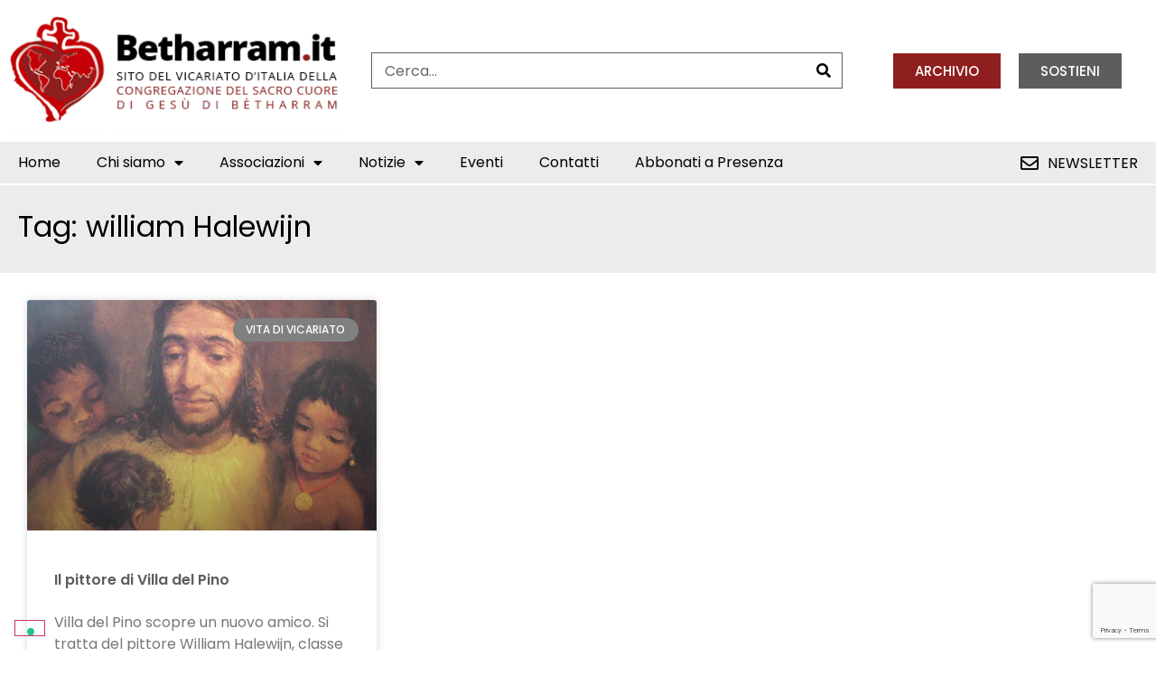

--- FILE ---
content_type: text/html; charset=UTF-8
request_url: https://www.betharram.it/tag/william-halewijn/
body_size: 16479
content:

<!DOCTYPE html>
<html lang="it-IT">

<head>
	<meta charset="UTF-8">
	<meta name="viewport" content="width=device-width, initial-scale=1.0" />
		<meta name='robots' content='index, follow, max-image-preview:large, max-snippet:-1, max-video-preview:-1' />

	<!-- This site is optimized with the Yoast SEO plugin v23.4 - https://yoast.com/wordpress/plugins/seo/ -->
	<title>william Halewijn Archivi | Betharram.it</title>
<link data-rocket-preload as="style" href="https://fonts.googleapis.com/css?family=Poppins%3A100%2C100italic%2C200%2C200italic%2C300%2C300italic%2C400%2C400italic%2C500%2C500italic%2C600%2C600italic%2C700%2C700italic%2C800%2C800italic%2C900%2C900italic&#038;display=swap" rel="preload">
<link href="https://fonts.googleapis.com/css?family=Poppins%3A100%2C100italic%2C200%2C200italic%2C300%2C300italic%2C400%2C400italic%2C500%2C500italic%2C600%2C600italic%2C700%2C700italic%2C800%2C800italic%2C900%2C900italic&#038;display=swap" media="print" onload="this.media=&#039;all&#039;" rel="stylesheet">
<noscript><link rel="stylesheet" href="https://fonts.googleapis.com/css?family=Poppins%3A100%2C100italic%2C200%2C200italic%2C300%2C300italic%2C400%2C400italic%2C500%2C500italic%2C600%2C600italic%2C700%2C700italic%2C800%2C800italic%2C900%2C900italic&#038;display=swap"></noscript>
	<link rel="canonical" href="https://www.betharram.it/tag/william-halewijn/" />
	<meta property="og:locale" content="it_IT" />
	<meta property="og:type" content="article" />
	<meta property="og:title" content="william Halewijn Archivi | Betharram.it" />
	<meta property="og:url" content="https://www.betharram.it/tag/william-halewijn/" />
	<meta property="og:site_name" content="Betharram.it" />
	<meta name="twitter:card" content="summary_large_image" />
	<script type="application/ld+json" class="yoast-schema-graph">{"@context":"https://schema.org","@graph":[{"@type":"CollectionPage","@id":"https://www.betharram.it/tag/william-halewijn/","url":"https://www.betharram.it/tag/william-halewijn/","name":"william Halewijn Archivi | Betharram.it","isPartOf":{"@id":"https://www.betharram.it/#website"},"primaryImageOfPage":{"@id":"https://www.betharram.it/tag/william-halewijn/#primaryimage"},"image":{"@id":"https://www.betharram.it/tag/william-halewijn/#primaryimage"},"thumbnailUrl":"https://www.betharram.it/wp-content/uploads/2016/07/cristobambiniidonesiani.jpg","breadcrumb":{"@id":"https://www.betharram.it/tag/william-halewijn/#breadcrumb"},"inLanguage":"it-IT"},{"@type":"ImageObject","inLanguage":"it-IT","@id":"https://www.betharram.it/tag/william-halewijn/#primaryimage","url":"https://www.betharram.it/wp-content/uploads/2016/07/cristobambiniidonesiani.jpg","contentUrl":"https://www.betharram.it/wp-content/uploads/2016/07/cristobambiniidonesiani.jpg","width":637,"height":477},{"@type":"BreadcrumbList","@id":"https://www.betharram.it/tag/william-halewijn/#breadcrumb","itemListElement":[{"@type":"ListItem","position":1,"name":"Home","item":"https://www.betharram.it/"},{"@type":"ListItem","position":2,"name":"william Halewijn"}]},{"@type":"WebSite","@id":"https://www.betharram.it/#website","url":"https://www.betharram.it/","name":"Betharram.it","description":"Notizie dal Vicariato italiano della congregazione del Sacro Cuore di Gesù di Bétharram","publisher":{"@id":"https://www.betharram.it/#organization"},"potentialAction":[{"@type":"SearchAction","target":{"@type":"EntryPoint","urlTemplate":"https://www.betharram.it/?s={search_term_string}"},"query-input":{"@type":"PropertyValueSpecification","valueRequired":true,"valueName":"search_term_string"}}],"inLanguage":"it-IT"},{"@type":"Organization","@id":"https://www.betharram.it/#organization","name":"Betharram","url":"https://www.betharram.it/","logo":{"@type":"ImageObject","inLanguage":"it-IT","@id":"https://www.betharram.it/#/schema/logo/image/","url":"https://www.betharram.it/wp-content/uploads/2021/11/logo.png","contentUrl":"https://www.betharram.it/wp-content/uploads/2021/11/logo.png","width":370,"height":139,"caption":"Betharram"},"image":{"@id":"https://www.betharram.it/#/schema/logo/image/"}}]}</script>
	<!-- / Yoast SEO plugin. -->


<link rel='dns-prefetch' href='//cdn.iubenda.com' />
<link href='https://fonts.gstatic.com' crossorigin rel='preconnect' />
<link rel="alternate" type="application/rss+xml" title="Betharram.it &raquo; Feed" href="https://www.betharram.it/feed/" />
<link rel="alternate" type="application/rss+xml" title="Betharram.it &raquo; william Halewijn Feed del tag" href="https://www.betharram.it/tag/william-halewijn/feed/" />
<link rel='stylesheet' id='elementor-frontend-css' href='https://www.betharram.it/wp-content/plugins/elementor/assets/css/frontend.min.css?ver=3.32.5' media='all' />
<link rel='stylesheet' id='elementor-post-17721-css' href='https://www.betharram.it/wp-content/uploads/elementor/css/post-17721.css?ver=1766326789' media='all' />
<style id='wp-emoji-styles-inline-css'>

	img.wp-smiley, img.emoji {
		display: inline !important;
		border: none !important;
		box-shadow: none !important;
		height: 1em !important;
		width: 1em !important;
		margin: 0 0.07em !important;
		vertical-align: -0.1em !important;
		background: none !important;
		padding: 0 !important;
	}
</style>
<link rel='stylesheet' id='wp-block-library-css' href='https://www.betharram.it/wp-includes/css/dist/block-library/style.min.css?ver=6.6.4' media='all' />
<style id='global-styles-inline-css'>
:root{--wp--preset--aspect-ratio--square: 1;--wp--preset--aspect-ratio--4-3: 4/3;--wp--preset--aspect-ratio--3-4: 3/4;--wp--preset--aspect-ratio--3-2: 3/2;--wp--preset--aspect-ratio--2-3: 2/3;--wp--preset--aspect-ratio--16-9: 16/9;--wp--preset--aspect-ratio--9-16: 9/16;--wp--preset--color--black: #000000;--wp--preset--color--cyan-bluish-gray: #abb8c3;--wp--preset--color--white: #ffffff;--wp--preset--color--pale-pink: #f78da7;--wp--preset--color--vivid-red: #cf2e2e;--wp--preset--color--luminous-vivid-orange: #ff6900;--wp--preset--color--luminous-vivid-amber: #fcb900;--wp--preset--color--light-green-cyan: #7bdcb5;--wp--preset--color--vivid-green-cyan: #00d084;--wp--preset--color--pale-cyan-blue: #8ed1fc;--wp--preset--color--vivid-cyan-blue: #0693e3;--wp--preset--color--vivid-purple: #9b51e0;--wp--preset--gradient--vivid-cyan-blue-to-vivid-purple: linear-gradient(135deg,rgba(6,147,227,1) 0%,rgb(155,81,224) 100%);--wp--preset--gradient--light-green-cyan-to-vivid-green-cyan: linear-gradient(135deg,rgb(122,220,180) 0%,rgb(0,208,130) 100%);--wp--preset--gradient--luminous-vivid-amber-to-luminous-vivid-orange: linear-gradient(135deg,rgba(252,185,0,1) 0%,rgba(255,105,0,1) 100%);--wp--preset--gradient--luminous-vivid-orange-to-vivid-red: linear-gradient(135deg,rgba(255,105,0,1) 0%,rgb(207,46,46) 100%);--wp--preset--gradient--very-light-gray-to-cyan-bluish-gray: linear-gradient(135deg,rgb(238,238,238) 0%,rgb(169,184,195) 100%);--wp--preset--gradient--cool-to-warm-spectrum: linear-gradient(135deg,rgb(74,234,220) 0%,rgb(151,120,209) 20%,rgb(207,42,186) 40%,rgb(238,44,130) 60%,rgb(251,105,98) 80%,rgb(254,248,76) 100%);--wp--preset--gradient--blush-light-purple: linear-gradient(135deg,rgb(255,206,236) 0%,rgb(152,150,240) 100%);--wp--preset--gradient--blush-bordeaux: linear-gradient(135deg,rgb(254,205,165) 0%,rgb(254,45,45) 50%,rgb(107,0,62) 100%);--wp--preset--gradient--luminous-dusk: linear-gradient(135deg,rgb(255,203,112) 0%,rgb(199,81,192) 50%,rgb(65,88,208) 100%);--wp--preset--gradient--pale-ocean: linear-gradient(135deg,rgb(255,245,203) 0%,rgb(182,227,212) 50%,rgb(51,167,181) 100%);--wp--preset--gradient--electric-grass: linear-gradient(135deg,rgb(202,248,128) 0%,rgb(113,206,126) 100%);--wp--preset--gradient--midnight: linear-gradient(135deg,rgb(2,3,129) 0%,rgb(40,116,252) 100%);--wp--preset--font-size--small: 13px;--wp--preset--font-size--medium: 20px;--wp--preset--font-size--large: 36px;--wp--preset--font-size--x-large: 42px;--wp--preset--spacing--20: 0.44rem;--wp--preset--spacing--30: 0.67rem;--wp--preset--spacing--40: 1rem;--wp--preset--spacing--50: 1.5rem;--wp--preset--spacing--60: 2.25rem;--wp--preset--spacing--70: 3.38rem;--wp--preset--spacing--80: 5.06rem;--wp--preset--shadow--natural: 6px 6px 9px rgba(0, 0, 0, 0.2);--wp--preset--shadow--deep: 12px 12px 50px rgba(0, 0, 0, 0.4);--wp--preset--shadow--sharp: 6px 6px 0px rgba(0, 0, 0, 0.2);--wp--preset--shadow--outlined: 6px 6px 0px -3px rgba(255, 255, 255, 1), 6px 6px rgba(0, 0, 0, 1);--wp--preset--shadow--crisp: 6px 6px 0px rgba(0, 0, 0, 1);}:root { --wp--style--global--content-size: 800px;--wp--style--global--wide-size: 1200px; }:where(body) { margin: 0; }.wp-site-blocks > .alignleft { float: left; margin-right: 2em; }.wp-site-blocks > .alignright { float: right; margin-left: 2em; }.wp-site-blocks > .aligncenter { justify-content: center; margin-left: auto; margin-right: auto; }:where(.wp-site-blocks) > * { margin-block-start: 24px; margin-block-end: 0; }:where(.wp-site-blocks) > :first-child { margin-block-start: 0; }:where(.wp-site-blocks) > :last-child { margin-block-end: 0; }:root { --wp--style--block-gap: 24px; }:root :where(.is-layout-flow) > :first-child{margin-block-start: 0;}:root :where(.is-layout-flow) > :last-child{margin-block-end: 0;}:root :where(.is-layout-flow) > *{margin-block-start: 24px;margin-block-end: 0;}:root :where(.is-layout-constrained) > :first-child{margin-block-start: 0;}:root :where(.is-layout-constrained) > :last-child{margin-block-end: 0;}:root :where(.is-layout-constrained) > *{margin-block-start: 24px;margin-block-end: 0;}:root :where(.is-layout-flex){gap: 24px;}:root :where(.is-layout-grid){gap: 24px;}.is-layout-flow > .alignleft{float: left;margin-inline-start: 0;margin-inline-end: 2em;}.is-layout-flow > .alignright{float: right;margin-inline-start: 2em;margin-inline-end: 0;}.is-layout-flow > .aligncenter{margin-left: auto !important;margin-right: auto !important;}.is-layout-constrained > .alignleft{float: left;margin-inline-start: 0;margin-inline-end: 2em;}.is-layout-constrained > .alignright{float: right;margin-inline-start: 2em;margin-inline-end: 0;}.is-layout-constrained > .aligncenter{margin-left: auto !important;margin-right: auto !important;}.is-layout-constrained > :where(:not(.alignleft):not(.alignright):not(.alignfull)){max-width: var(--wp--style--global--content-size);margin-left: auto !important;margin-right: auto !important;}.is-layout-constrained > .alignwide{max-width: var(--wp--style--global--wide-size);}body .is-layout-flex{display: flex;}.is-layout-flex{flex-wrap: wrap;align-items: center;}.is-layout-flex > :is(*, div){margin: 0;}body .is-layout-grid{display: grid;}.is-layout-grid > :is(*, div){margin: 0;}body{padding-top: 0px;padding-right: 0px;padding-bottom: 0px;padding-left: 0px;}a:where(:not(.wp-element-button)){text-decoration: underline;}:root :where(.wp-element-button, .wp-block-button__link){background-color: #32373c;border-width: 0;color: #fff;font-family: inherit;font-size: inherit;line-height: inherit;padding: calc(0.667em + 2px) calc(1.333em + 2px);text-decoration: none;}.has-black-color{color: var(--wp--preset--color--black) !important;}.has-cyan-bluish-gray-color{color: var(--wp--preset--color--cyan-bluish-gray) !important;}.has-white-color{color: var(--wp--preset--color--white) !important;}.has-pale-pink-color{color: var(--wp--preset--color--pale-pink) !important;}.has-vivid-red-color{color: var(--wp--preset--color--vivid-red) !important;}.has-luminous-vivid-orange-color{color: var(--wp--preset--color--luminous-vivid-orange) !important;}.has-luminous-vivid-amber-color{color: var(--wp--preset--color--luminous-vivid-amber) !important;}.has-light-green-cyan-color{color: var(--wp--preset--color--light-green-cyan) !important;}.has-vivid-green-cyan-color{color: var(--wp--preset--color--vivid-green-cyan) !important;}.has-pale-cyan-blue-color{color: var(--wp--preset--color--pale-cyan-blue) !important;}.has-vivid-cyan-blue-color{color: var(--wp--preset--color--vivid-cyan-blue) !important;}.has-vivid-purple-color{color: var(--wp--preset--color--vivid-purple) !important;}.has-black-background-color{background-color: var(--wp--preset--color--black) !important;}.has-cyan-bluish-gray-background-color{background-color: var(--wp--preset--color--cyan-bluish-gray) !important;}.has-white-background-color{background-color: var(--wp--preset--color--white) !important;}.has-pale-pink-background-color{background-color: var(--wp--preset--color--pale-pink) !important;}.has-vivid-red-background-color{background-color: var(--wp--preset--color--vivid-red) !important;}.has-luminous-vivid-orange-background-color{background-color: var(--wp--preset--color--luminous-vivid-orange) !important;}.has-luminous-vivid-amber-background-color{background-color: var(--wp--preset--color--luminous-vivid-amber) !important;}.has-light-green-cyan-background-color{background-color: var(--wp--preset--color--light-green-cyan) !important;}.has-vivid-green-cyan-background-color{background-color: var(--wp--preset--color--vivid-green-cyan) !important;}.has-pale-cyan-blue-background-color{background-color: var(--wp--preset--color--pale-cyan-blue) !important;}.has-vivid-cyan-blue-background-color{background-color: var(--wp--preset--color--vivid-cyan-blue) !important;}.has-vivid-purple-background-color{background-color: var(--wp--preset--color--vivid-purple) !important;}.has-black-border-color{border-color: var(--wp--preset--color--black) !important;}.has-cyan-bluish-gray-border-color{border-color: var(--wp--preset--color--cyan-bluish-gray) !important;}.has-white-border-color{border-color: var(--wp--preset--color--white) !important;}.has-pale-pink-border-color{border-color: var(--wp--preset--color--pale-pink) !important;}.has-vivid-red-border-color{border-color: var(--wp--preset--color--vivid-red) !important;}.has-luminous-vivid-orange-border-color{border-color: var(--wp--preset--color--luminous-vivid-orange) !important;}.has-luminous-vivid-amber-border-color{border-color: var(--wp--preset--color--luminous-vivid-amber) !important;}.has-light-green-cyan-border-color{border-color: var(--wp--preset--color--light-green-cyan) !important;}.has-vivid-green-cyan-border-color{border-color: var(--wp--preset--color--vivid-green-cyan) !important;}.has-pale-cyan-blue-border-color{border-color: var(--wp--preset--color--pale-cyan-blue) !important;}.has-vivid-cyan-blue-border-color{border-color: var(--wp--preset--color--vivid-cyan-blue) !important;}.has-vivid-purple-border-color{border-color: var(--wp--preset--color--vivid-purple) !important;}.has-vivid-cyan-blue-to-vivid-purple-gradient-background{background: var(--wp--preset--gradient--vivid-cyan-blue-to-vivid-purple) !important;}.has-light-green-cyan-to-vivid-green-cyan-gradient-background{background: var(--wp--preset--gradient--light-green-cyan-to-vivid-green-cyan) !important;}.has-luminous-vivid-amber-to-luminous-vivid-orange-gradient-background{background: var(--wp--preset--gradient--luminous-vivid-amber-to-luminous-vivid-orange) !important;}.has-luminous-vivid-orange-to-vivid-red-gradient-background{background: var(--wp--preset--gradient--luminous-vivid-orange-to-vivid-red) !important;}.has-very-light-gray-to-cyan-bluish-gray-gradient-background{background: var(--wp--preset--gradient--very-light-gray-to-cyan-bluish-gray) !important;}.has-cool-to-warm-spectrum-gradient-background{background: var(--wp--preset--gradient--cool-to-warm-spectrum) !important;}.has-blush-light-purple-gradient-background{background: var(--wp--preset--gradient--blush-light-purple) !important;}.has-blush-bordeaux-gradient-background{background: var(--wp--preset--gradient--blush-bordeaux) !important;}.has-luminous-dusk-gradient-background{background: var(--wp--preset--gradient--luminous-dusk) !important;}.has-pale-ocean-gradient-background{background: var(--wp--preset--gradient--pale-ocean) !important;}.has-electric-grass-gradient-background{background: var(--wp--preset--gradient--electric-grass) !important;}.has-midnight-gradient-background{background: var(--wp--preset--gradient--midnight) !important;}.has-small-font-size{font-size: var(--wp--preset--font-size--small) !important;}.has-medium-font-size{font-size: var(--wp--preset--font-size--medium) !important;}.has-large-font-size{font-size: var(--wp--preset--font-size--large) !important;}.has-x-large-font-size{font-size: var(--wp--preset--font-size--x-large) !important;}
:root :where(.wp-block-pullquote){font-size: 1.5em;line-height: 1.6;}
</style>
<link rel='stylesheet' id='hello-elementor-css' href='https://www.betharram.it/wp-content/themes/hello-elementor/assets/css/reset.css?ver=3.4.5' media='all' />
<link rel='stylesheet' id='hello-elementor-theme-style-css' href='https://www.betharram.it/wp-content/themes/hello-elementor/assets/css/theme.css?ver=3.4.5' media='all' />
<link rel='stylesheet' id='hello-elementor-header-footer-css' href='https://www.betharram.it/wp-content/themes/hello-elementor/assets/css/header-footer.css?ver=3.4.5' media='all' />
<link rel='stylesheet' id='elementor-post-17490-css' href='https://www.betharram.it/wp-content/uploads/elementor/css/post-17490.css?ver=1766326789' media='all' />
<link rel='stylesheet' id='widget-image-css' href='https://www.betharram.it/wp-content/plugins/elementor/assets/css/widget-image.min.css?ver=3.32.5' media='all' />
<link rel='stylesheet' id='widget-nav-menu-css' href='https://www.betharram.it/wp-content/plugins/elementor-pro/assets/css/widget-nav-menu.min.css?ver=3.32.3' media='all' />
<link rel='stylesheet' id='widget-heading-css' href='https://www.betharram.it/wp-content/plugins/elementor/assets/css/widget-heading.min.css?ver=3.32.5' media='all' />
<link rel='stylesheet' id='widget-posts-css' href='https://www.betharram.it/wp-content/plugins/elementor-pro/assets/css/widget-posts.min.css?ver=3.32.3' media='all' />
<link rel='stylesheet' id='elementor-icons-css' href='https://www.betharram.it/wp-content/plugins/elementor/assets/lib/eicons/css/elementor-icons.min.css?ver=5.44.0' media='all' />
<link rel='stylesheet' id='elementor-post-17587-css' href='https://www.betharram.it/wp-content/uploads/elementor/css/post-17587.css?ver=1766326789' media='all' />
<link rel='stylesheet' id='elementor-post-18109-css' href='https://www.betharram.it/wp-content/uploads/elementor/css/post-18109.css?ver=1766326858' media='all' />
<link rel='stylesheet' id='slb_core-css' href='https://www.betharram.it/wp-content/plugins/simple-lightbox/client/css/app.css?ver=2.9.4' media='all' />
<link rel='stylesheet' id='hello-elementor-child-style-css' href='https://www.betharram.it/wp-content/themes/hello-theme-child-master/style.css?ver=1.0.0' media='all' />
<link rel='stylesheet' id='ekit-widget-styles-css' href='https://www.betharram.it/wp-content/plugins/elementskit-lite/widgets/init/assets/css/widget-styles.css?ver=3.7.5' media='all' />
<link rel='stylesheet' id='ekit-responsive-css' href='https://www.betharram.it/wp-content/plugins/elementskit-lite/widgets/init/assets/css/responsive.css?ver=3.7.5' media='all' />

<link rel='stylesheet' id='elementor-icons-shared-0-css' href='https://www.betharram.it/wp-content/plugins/elementor/assets/lib/font-awesome/css/fontawesome.min.css?ver=5.15.3' media='all' />
<link rel='stylesheet' id='elementor-icons-fa-solid-css' href='https://www.betharram.it/wp-content/plugins/elementor/assets/lib/font-awesome/css/solid.min.css?ver=5.15.3' media='all' />
<link rel='stylesheet' id='elementor-icons-fa-regular-css' href='https://www.betharram.it/wp-content/plugins/elementor/assets/lib/font-awesome/css/regular.min.css?ver=5.15.3' media='all' />

<script  type="text/javascript" class=" _iub_cs_skip" id="iubenda-head-inline-scripts-0">
var _iub = _iub || [];
_iub.csConfiguration = {"consentOnContinuedBrowsing":false,"floatingPreferencesButtonDisplay":"bottom-left","invalidateConsentWithoutLog":true,"perPurposeConsent":true,"siteId":339626,"cookiePolicyId":599641,"lang":"it", "banner":{ "acceptButtonCaptionColor":"white","acceptButtonColor":"#0073CE","acceptButtonDisplay":true,"backgroundColor":"#000001","closeButtonRejects":true,"customizeButtonCaptionColor":"white","customizeButtonColor":"#212121","customizeButtonDisplay":true,"explicitWithdrawal":true,"listPurposes":true,"position":"float-top-center","rejectButtonCaptionColor":"white","rejectButtonColor":"#383838","rejectButtonDisplay":true,"textColor":"white" }};
</script>
<script  type="text/javascript" src="//cdn.iubenda.com/cs/stable/iubenda_cs.js" charset="UTF-8" async class=" _iub_cs_skip" src="//cdn.iubenda.com/cs/stable/iubenda_cs.js?ver=3.12.4" id="iubenda-head-scripts-0-js"></script>
<script src="https://www.betharram.it/wp-includes/js/jquery/jquery.min.js?ver=3.7.1" id="jquery-core-js"></script>
<script src="https://www.betharram.it/wp-includes/js/jquery/jquery-migrate.min.js?ver=3.4.1" id="jquery-migrate-js"></script>
<link rel="https://api.w.org/" href="https://www.betharram.it/wp-json/" /><link rel="alternate" title="JSON" type="application/json" href="https://www.betharram.it/wp-json/wp/v2/tags/438" /><link rel="EditURI" type="application/rsd+xml" title="RSD" href="https://www.betharram.it/xmlrpc.php?rsd" />
<meta name="generator" content="WordPress 6.6.4" />
<meta name="generator" content="Elementor 3.32.5; features: additional_custom_breakpoints; settings: css_print_method-external, google_font-enabled, font_display-auto">
<!-- Global site tag (gtag.js) - Google Analytics -->
<script async src="https://www.googletagmanager.com/gtag/js?id=UA-64482231-1"></script>
<script>
  window.dataLayer = window.dataLayer || [];
  function gtag(){dataLayer.push(arguments);}
  gtag('js', new Date());

  gtag('config', 'UA-64482231-1');
</script>
			<style>
				.e-con.e-parent:nth-of-type(n+4):not(.e-lazyloaded):not(.e-no-lazyload),
				.e-con.e-parent:nth-of-type(n+4):not(.e-lazyloaded):not(.e-no-lazyload) * {
					background-image: none !important;
				}
				@media screen and (max-height: 1024px) {
					.e-con.e-parent:nth-of-type(n+3):not(.e-lazyloaded):not(.e-no-lazyload),
					.e-con.e-parent:nth-of-type(n+3):not(.e-lazyloaded):not(.e-no-lazyload) * {
						background-image: none !important;
					}
				}
				@media screen and (max-height: 640px) {
					.e-con.e-parent:nth-of-type(n+2):not(.e-lazyloaded):not(.e-no-lazyload),
					.e-con.e-parent:nth-of-type(n+2):not(.e-lazyloaded):not(.e-no-lazyload) * {
						background-image: none !important;
					}
				}
			</style>
			<link rel="icon" href="https://www.betharram.it/wp-content/uploads/2021/11/favicon-betharram.png" sizes="32x32" />
<link rel="icon" href="https://www.betharram.it/wp-content/uploads/2021/11/favicon-betharram.png" sizes="192x192" />
<link rel="apple-touch-icon" href="https://www.betharram.it/wp-content/uploads/2021/11/favicon-betharram.png" />
<meta name="msapplication-TileImage" content="https://www.betharram.it/wp-content/uploads/2021/11/favicon-betharram.png" />
<script>iubenda_custom_consent_manager_key="C6yj4v2c8ZCsnnuwCsxMQPm6pi40wnzB"</script><link rel="stylesheet" href="https://www.betharram.it/wp-content/plugins/grf-custom-plugin/index.css" type="text/css" media="all" />		<style id="wp-custom-css">
			.gallery-columns-3 {display:flex !important;  flex-wrap: wrap;}
.gallery-columns-3 .gallery-item {  flex-grow: 1;
  width: 33%;max-width:33%;padding:5px;margin:0px !important;box-sizing:border-box}
.gallery-columns-3 .gallery-item img { display:block;margin:auto;width:auto !important; max-height:200px;max-width:100%;position:relative }
@media only screen and (max-width: 470px) {
	.gallery-columns-3 .gallery-item { width:50%;max-width:50%}
}

.grf-menu-vicariato a {
	font-weight:600 !important;
	color:#808080 !important;
	padding-right:40px !important;
	text-transform:uppercase !important;
}

.grf-menu-amici a {
	font-weight:600 !important;
	color:#f29200 !important;
	padding-right:40px !important;
	text-transform:uppercase !important;
}

.grf-menu-mosaico a {
	font-weight:600 !important;
	color:#8f1f1e !important;
	padding-right:40px !important;
	text-transform:uppercase !important;
}

.grf-menu-giovane a {
	font-weight:600 !important;
	color:#95c221 !important;
	padding-right:40px !important;
	text-transform:uppercase !important;
}

@media only screen and (max-width: 989px) {
.elementor .elementor-column .elementor-widget-theme-post-content .gallery.gallery-size-thumbnail {
    display: block !important;
}
}
		</style>
		<meta name="generator" content="WP Rocket 3.20.0.3" data-wpr-features="wpr_preload_links wpr_desktop" /></head>

<body data-rsssl=1 class="archive tag tag-william-halewijn tag-438 wp-embed-responsive hello-elementor-default elementor-page-18109 elementor-default elementor-template-full-width elementor-kit-17490">

	
			<a class="skip-link screen-reader-text" href="#content">
			Skip to content		</a>
	
	
	<div data-rocket-location-hash="0fb1fb1ed3221bfca8315146d6d8ce60" class="ekit-template-content-markup ekit-template-content-header ekit-template-content-theme-support">
				<div data-rocket-location-hash="653a6f7e36d901011660d10aefd7ad01" data-elementor-type="wp-post" data-elementor-id="17721" class="elementor elementor-17721" data-elementor-post-type="elementskit_template">
						<section data-rocket-location-hash="3c821873e9cf52bb1812077c18e7ff53" class="elementor-section elementor-top-section elementor-element elementor-element-a6d0db6 elementor-section-content-middle elementor-section-boxed elementor-section-height-default elementor-section-height-default" data-id="a6d0db6" data-element_type="section">
						<div data-rocket-location-hash="d980f33cebda42b9db2d1a70c42a55aa" class="elementor-container elementor-column-gap-default">
					<div class="elementor-column elementor-col-33 elementor-top-column elementor-element elementor-element-3e665f03" data-id="3e665f03" data-element_type="column">
			<div class="elementor-widget-wrap elementor-element-populated">
						<div class="elementor-element elementor-element-562fdc0b elementor-widget elementor-widget-image" data-id="562fdc0b" data-element_type="widget" data-widget_type="image.default">
				<div class="elementor-widget-container">
																<a href="/">
							<img fetchpriority="high" width="370" height="139" src="https://www.betharram.it/wp-content/uploads/2021/11/logo.png" class="attachment-full size-full wp-image-18336" alt="" srcset="https://www.betharram.it/wp-content/uploads/2021/11/logo.png 370w, https://www.betharram.it/wp-content/uploads/2021/11/logo-300x113.png 300w" sizes="(max-width: 370px) 100vw, 370px" />								</a>
															</div>
				</div>
					</div>
		</div>
				<div class="elementor-column elementor-col-33 elementor-top-column elementor-element elementor-element-e31cfb6" data-id="e31cfb6" data-element_type="column">
			<div class="elementor-widget-wrap elementor-element-populated">
						<div class="elementor-element elementor-element-231ddf1e elementor-search-form--skin-classic elementor-search-form--button-type-icon elementor-search-form--icon-search elementor-widget elementor-widget-search-form" data-id="231ddf1e" data-element_type="widget" data-settings="{&quot;skin&quot;:&quot;classic&quot;}" data-widget_type="search-form.default">
				<div class="elementor-widget-container">
							<search role="search">
			<form class="elementor-search-form" action="https://www.betharram.it" method="get">
												<div class="elementor-search-form__container">
					<label class="elementor-screen-only" for="elementor-search-form-231ddf1e">Cerca</label>

					
					<input id="elementor-search-form-231ddf1e" placeholder="Cerca..." class="elementor-search-form__input" type="search" name="s" value="">
					
											<button class="elementor-search-form__submit" type="submit" aria-label="Cerca">
															<i aria-hidden="true" class="fas fa-search"></i>													</button>
					
									</div>
			</form>
		</search>
						</div>
				</div>
					</div>
		</div>
				<div class="elementor-column elementor-col-33 elementor-top-column elementor-element elementor-element-20be8288" data-id="20be8288" data-element_type="column">
			<div class="elementor-widget-wrap elementor-element-populated">
						<section class="elementor-section elementor-inner-section elementor-element elementor-element-2e06567 elementor-section-boxed elementor-section-height-default elementor-section-height-default" data-id="2e06567" data-element_type="section">
						<div class="elementor-container elementor-column-gap-default">
					<div class="elementor-column elementor-col-50 elementor-inner-column elementor-element elementor-element-23b7762" data-id="23b7762" data-element_type="column">
			<div class="elementor-widget-wrap elementor-element-populated">
						<div class="elementor-element elementor-element-1737e037 elementor-align-right elementor-tablet-align-right elementor-mobile-align-right elementor-widget elementor-widget-button" data-id="1737e037" data-element_type="widget" data-widget_type="button.default">
				<div class="elementor-widget-container">
									<div class="elementor-button-wrapper">
					<a class="elementor-button elementor-button-link elementor-size-sm" href="/archivio">
						<span class="elementor-button-content-wrapper">
									<span class="elementor-button-text">Archivio</span>
					</span>
					</a>
				</div>
								</div>
				</div>
					</div>
		</div>
				<div class="elementor-column elementor-col-50 elementor-inner-column elementor-element elementor-element-8712db1" data-id="8712db1" data-element_type="column">
			<div class="elementor-widget-wrap elementor-element-populated">
						<div class="elementor-element elementor-element-2ef74aeb elementor-align-left elementor-tablet-align-left elementor-mobile-align-left elementor-widget elementor-widget-button" data-id="2ef74aeb" data-element_type="widget" data-widget_type="button.default">
				<div class="elementor-widget-container">
									<div class="elementor-button-wrapper">
					<a class="elementor-button elementor-button-link elementor-size-sm" href="https://www.paypal.com/paypalme/centrobetagora">
						<span class="elementor-button-content-wrapper">
									<span class="elementor-button-text">Sostieni</span>
					</span>
					</a>
				</div>
								</div>
				</div>
					</div>
		</div>
					</div>
		</section>
					</div>
		</div>
					</div>
		</section>
				<section data-rocket-location-hash="ad8b234186b54a9e1f35d163ae5aa727" class="elementor-section elementor-top-section elementor-element elementor-element-550af390 elementor-section-content-middle elementor-reverse-tablet elementor-reverse-mobile elementor-section-boxed elementor-section-height-default elementor-section-height-default" data-id="550af390" data-element_type="section" data-settings="{&quot;background_background&quot;:&quot;classic&quot;}">
						<div class="elementor-container elementor-column-gap-default">
					<div class="elementor-column elementor-col-50 elementor-top-column elementor-element elementor-element-51258671" data-id="51258671" data-element_type="column">
			<div class="elementor-widget-wrap elementor-element-populated">
						<div class="elementor-element elementor-element-0d16e9e elementor-nav-menu--stretch elementor-nav-menu--dropdown-tablet elementor-nav-menu__text-align-aside elementor-nav-menu--toggle elementor-nav-menu--burger elementor-widget elementor-widget-nav-menu" data-id="0d16e9e" data-element_type="widget" data-settings="{&quot;full_width&quot;:&quot;stretch&quot;,&quot;layout&quot;:&quot;horizontal&quot;,&quot;submenu_icon&quot;:{&quot;value&quot;:&quot;&lt;i class=\&quot;fas fa-caret-down\&quot; aria-hidden=\&quot;true\&quot;&gt;&lt;\/i&gt;&quot;,&quot;library&quot;:&quot;fa-solid&quot;},&quot;toggle&quot;:&quot;burger&quot;}" data-widget_type="nav-menu.default">
				<div class="elementor-widget-container">
								<nav aria-label="Menu" class="elementor-nav-menu--main elementor-nav-menu__container elementor-nav-menu--layout-horizontal e--pointer-underline e--animation-fade">
				<ul id="menu-1-0d16e9e" class="elementor-nav-menu"><li class="menu-item menu-item-type-post_type menu-item-object-page menu-item-home menu-item-17577"><a href="https://www.betharram.it/" class="elementor-item">Home</a></li>
<li class="menu-item menu-item-type-post_type menu-item-object-page menu-item-has-children menu-item-17578"><a href="https://www.betharram.it/chi-siamo/" class="elementor-item">Chi siamo</a>
<ul class="sub-menu elementor-nav-menu--dropdown">
	<li class="menu-item menu-item-type-post_type menu-item-object-page menu-item-18938"><a href="https://www.betharram.it/dove-siamo/" class="elementor-sub-item">Dove siamo</a></li>
	<li class="menu-item menu-item-type-post_type menu-item-object-page menu-item-18940"><a href="https://www.betharram.it/i-religiosi/" class="elementor-sub-item">I religiosi</a></li>
</ul>
</li>
<li class="menu-item menu-item-type-custom menu-item-object-custom menu-item-has-children menu-item-17579"><a href="#" class="elementor-item elementor-item-anchor">Associazioni</a>
<ul class="sub-menu elementor-nav-menu--dropdown">
	<li class="menu-item menu-item-type-post_type menu-item-object-page menu-item-19008"><a href="https://www.betharram.it/betagora/" class="elementor-sub-item">Betagorà</a></li>
	<li class="menu-item menu-item-type-post_type menu-item-object-page menu-item-19007"><a href="https://www.betharram.it/amici-onlus/" class="elementor-sub-item">A.Mi.C.I.</a></li>
	<li class="menu-item menu-item-type-post_type menu-item-object-page menu-item-19009"><a href="https://www.betharram.it/il-mosaico/" class="elementor-sub-item">Il Mosaico</a></li>
	<li class="menu-item menu-item-type-post_type menu-item-object-page menu-item-19010"><a href="https://www.betharram.it/mondo-giovane/" class="elementor-sub-item">Mondo Giovane</a></li>
</ul>
</li>
<li class="menu-item menu-item-type-post_type menu-item-object-page current_page_parent menu-item-has-children menu-item-17580"><a href="https://www.betharram.it/notizie/" class="elementor-item">Notizie</a>
<ul class="sub-menu elementor-nav-menu--dropdown">
	<li class="grf-menu-vicariato menu-item menu-item-type-taxonomy menu-item-object-category menu-item-18944"><a href="https://www.betharram.it/category/vita-di-vicariato/" class="elementor-sub-item">Vita di Vicariato</a></li>
	<li class="grf-menu-amici menu-item menu-item-type-taxonomy menu-item-object-category menu-item-18941"><a href="https://www.betharram.it/category/missioni/" class="elementor-sub-item">Missioni</a></li>
	<li class="grf-menu-mosaico menu-item menu-item-type-taxonomy menu-item-object-category menu-item-18942"><a href="https://www.betharram.it/category/mosaico/" class="elementor-sub-item">Il Mosaico</a></li>
	<li class="grf-menu-giovane menu-item menu-item-type-taxonomy menu-item-object-category menu-item-18943"><a href="https://www.betharram.it/category/mondogiovane/" class="elementor-sub-item">Mondo Giovane</a></li>
</ul>
</li>
<li class="menu-item menu-item-type-post_type menu-item-object-page menu-item-17862"><a href="https://www.betharram.it/eventi/" class="elementor-item">Eventi</a></li>
<li class="menu-item menu-item-type-post_type menu-item-object-page menu-item-17855"><a href="https://www.betharram.it/contatti/" class="elementor-item">Contatti</a></li>
<li class="menu-item menu-item-type-post_type menu-item-object-page menu-item-19865"><a href="https://www.betharram.it/abbonamento/" class="elementor-item">Abbonati a Presenza</a></li>
</ul>			</nav>
					<div class="elementor-menu-toggle" role="button" tabindex="0" aria-label="Menu di commutazione" aria-expanded="false">
			<i aria-hidden="true" role="presentation" class="elementor-menu-toggle__icon--open eicon-menu-bar"></i><i aria-hidden="true" role="presentation" class="elementor-menu-toggle__icon--close eicon-close"></i>		</div>
					<nav class="elementor-nav-menu--dropdown elementor-nav-menu__container" aria-hidden="true">
				<ul id="menu-2-0d16e9e" class="elementor-nav-menu"><li class="menu-item menu-item-type-post_type menu-item-object-page menu-item-home menu-item-17577"><a href="https://www.betharram.it/" class="elementor-item" tabindex="-1">Home</a></li>
<li class="menu-item menu-item-type-post_type menu-item-object-page menu-item-has-children menu-item-17578"><a href="https://www.betharram.it/chi-siamo/" class="elementor-item" tabindex="-1">Chi siamo</a>
<ul class="sub-menu elementor-nav-menu--dropdown">
	<li class="menu-item menu-item-type-post_type menu-item-object-page menu-item-18938"><a href="https://www.betharram.it/dove-siamo/" class="elementor-sub-item" tabindex="-1">Dove siamo</a></li>
	<li class="menu-item menu-item-type-post_type menu-item-object-page menu-item-18940"><a href="https://www.betharram.it/i-religiosi/" class="elementor-sub-item" tabindex="-1">I religiosi</a></li>
</ul>
</li>
<li class="menu-item menu-item-type-custom menu-item-object-custom menu-item-has-children menu-item-17579"><a href="#" class="elementor-item elementor-item-anchor" tabindex="-1">Associazioni</a>
<ul class="sub-menu elementor-nav-menu--dropdown">
	<li class="menu-item menu-item-type-post_type menu-item-object-page menu-item-19008"><a href="https://www.betharram.it/betagora/" class="elementor-sub-item" tabindex="-1">Betagorà</a></li>
	<li class="menu-item menu-item-type-post_type menu-item-object-page menu-item-19007"><a href="https://www.betharram.it/amici-onlus/" class="elementor-sub-item" tabindex="-1">A.Mi.C.I.</a></li>
	<li class="menu-item menu-item-type-post_type menu-item-object-page menu-item-19009"><a href="https://www.betharram.it/il-mosaico/" class="elementor-sub-item" tabindex="-1">Il Mosaico</a></li>
	<li class="menu-item menu-item-type-post_type menu-item-object-page menu-item-19010"><a href="https://www.betharram.it/mondo-giovane/" class="elementor-sub-item" tabindex="-1">Mondo Giovane</a></li>
</ul>
</li>
<li class="menu-item menu-item-type-post_type menu-item-object-page current_page_parent menu-item-has-children menu-item-17580"><a href="https://www.betharram.it/notizie/" class="elementor-item" tabindex="-1">Notizie</a>
<ul class="sub-menu elementor-nav-menu--dropdown">
	<li class="grf-menu-vicariato menu-item menu-item-type-taxonomy menu-item-object-category menu-item-18944"><a href="https://www.betharram.it/category/vita-di-vicariato/" class="elementor-sub-item" tabindex="-1">Vita di Vicariato</a></li>
	<li class="grf-menu-amici menu-item menu-item-type-taxonomy menu-item-object-category menu-item-18941"><a href="https://www.betharram.it/category/missioni/" class="elementor-sub-item" tabindex="-1">Missioni</a></li>
	<li class="grf-menu-mosaico menu-item menu-item-type-taxonomy menu-item-object-category menu-item-18942"><a href="https://www.betharram.it/category/mosaico/" class="elementor-sub-item" tabindex="-1">Il Mosaico</a></li>
	<li class="grf-menu-giovane menu-item menu-item-type-taxonomy menu-item-object-category menu-item-18943"><a href="https://www.betharram.it/category/mondogiovane/" class="elementor-sub-item" tabindex="-1">Mondo Giovane</a></li>
</ul>
</li>
<li class="menu-item menu-item-type-post_type menu-item-object-page menu-item-17862"><a href="https://www.betharram.it/eventi/" class="elementor-item" tabindex="-1">Eventi</a></li>
<li class="menu-item menu-item-type-post_type menu-item-object-page menu-item-17855"><a href="https://www.betharram.it/contatti/" class="elementor-item" tabindex="-1">Contatti</a></li>
<li class="menu-item menu-item-type-post_type menu-item-object-page menu-item-19865"><a href="https://www.betharram.it/abbonamento/" class="elementor-item" tabindex="-1">Abbonati a Presenza</a></li>
</ul>			</nav>
						</div>
				</div>
					</div>
		</div>
				<div class="elementor-column elementor-col-50 elementor-top-column elementor-element elementor-element-3719d51c" data-id="3719d51c" data-element_type="column">
			<div class="elementor-widget-wrap elementor-element-populated">
						<div class="elementor-element elementor-element-2058a1f5 elementor-widget__width-auto elementor-view-default elementor-widget elementor-widget-icon" data-id="2058a1f5" data-element_type="widget" data-widget_type="icon.default">
				<div class="elementor-widget-container">
							<div class="elementor-icon-wrapper">
			<a class="elementor-icon" href="#newsletter">
			<i aria-hidden="true" class="far fa-envelope"></i>			</a>
		</div>
						</div>
				</div>
				<div class="elementor-element elementor-element-478a9f38 elementor-widget__width-auto elementor-widget elementor-widget-text-editor" data-id="478a9f38" data-element_type="widget" data-widget_type="text-editor.default">
				<div class="elementor-widget-container">
									<a style="color: #000;"href="#newsletter">Newsletter</a>								</div>
				</div>
					</div>
		</div>
					</div>
		</section>
				</div>
			</div>

			<div data-rocket-location-hash="6f72ff9fd80ed5db5c0905936466bebf" data-elementor-type="archive" data-elementor-id="18109" class="elementor elementor-18109 elementor-location-archive" data-elementor-post-type="elementor_library">
					<section data-rocket-location-hash="d455e42f5bb88b98f99b60adcdeacc17" class="elementor-section elementor-top-section elementor-element elementor-element-81fc656 elementor-section-boxed elementor-section-height-default elementor-section-height-default" data-id="81fc656" data-element_type="section" data-settings="{&quot;background_background&quot;:&quot;classic&quot;}">
						<div class="elementor-container elementor-column-gap-default">
					<div class="elementor-column elementor-col-100 elementor-top-column elementor-element elementor-element-3545a080" data-id="3545a080" data-element_type="column">
			<div class="elementor-widget-wrap elementor-element-populated">
						<div class="elementor-element elementor-element-30e857fb elementor-widget elementor-widget-theme-archive-title elementor-page-title elementor-widget-heading" data-id="30e857fb" data-element_type="widget" data-widget_type="theme-archive-title.default">
				<div class="elementor-widget-container">
					<h2 class="elementor-heading-title elementor-size-default">Tag: william Halewijn</h2>				</div>
				</div>
					</div>
		</div>
					</div>
		</section>
				<section data-rocket-location-hash="ef278cabff62908e8a2d9c5dca02f576" class="elementor-section elementor-top-section elementor-element elementor-element-67616061 elementor-section-boxed elementor-section-height-default elementor-section-height-default" data-id="67616061" data-element_type="section">
						<div data-rocket-location-hash="f612ed634e5db3be69dcafa42eedfbe2" class="elementor-container elementor-column-gap-wider">
					<div class="elementor-column elementor-col-100 elementor-top-column elementor-element elementor-element-3ccc694c" data-id="3ccc694c" data-element_type="column">
			<div class="elementor-widget-wrap elementor-element-populated">
						<div class="elementor-element elementor-element-2878dc2b elementor-grid-3 elementor-grid-tablet-2 elementor-grid-mobile-1 elementor-posts--thumbnail-top elementor-card-shadow-yes elementor-posts__hover-gradient elementor-widget elementor-widget-archive-posts" data-id="2878dc2b" data-element_type="widget" data-settings="{&quot;pagination_type&quot;:&quot;numbers_and_prev_next&quot;,&quot;archive_cards_columns&quot;:&quot;3&quot;,&quot;archive_cards_columns_tablet&quot;:&quot;2&quot;,&quot;archive_cards_columns_mobile&quot;:&quot;1&quot;,&quot;archive_cards_row_gap&quot;:{&quot;unit&quot;:&quot;px&quot;,&quot;size&quot;:35,&quot;sizes&quot;:[]},&quot;archive_cards_row_gap_tablet&quot;:{&quot;unit&quot;:&quot;px&quot;,&quot;size&quot;:&quot;&quot;,&quot;sizes&quot;:[]},&quot;archive_cards_row_gap_mobile&quot;:{&quot;unit&quot;:&quot;px&quot;,&quot;size&quot;:&quot;&quot;,&quot;sizes&quot;:[]}}" data-widget_type="archive-posts.archive_cards">
				<div class="elementor-widget-container">
							<div class="elementor-posts-container elementor-posts elementor-posts--skin-cards elementor-grid" role="list">
				<article class="elementor-post elementor-grid-item post-4809 post type-post status-publish format-standard has-post-thumbnail hentry category-vita-di-vicariato tag-pittore tag-villa-del-pino tag-william-halewijn" role="listitem">
			<div class="elementor-post__card">
				<a class="elementor-post__thumbnail__link" href="https://www.betharram.it/il-pittore-di-villa-del-pino/" tabindex="-1" ><div class="elementor-post__thumbnail"><img width="637" height="477" src="https://www.betharram.it/wp-content/uploads/2016/07/cristobambiniidonesiani.jpg" class="attachment-medium_large size-medium_large wp-image-4810" alt="" decoding="async" srcset="https://www.betharram.it/wp-content/uploads/2016/07/cristobambiniidonesiani.jpg 637w, https://www.betharram.it/wp-content/uploads/2016/07/cristobambiniidonesiani-300x225.jpg 300w" sizes="(max-width: 637px) 100vw, 637px" /></div></a>
				<div class="elementor-post__badge">Vita di Vicariato</div>
				<div class="elementor-post__text">
				<h3 class="elementor-post__title">
			<a href="https://www.betharram.it/il-pittore-di-villa-del-pino/" >
				Il pittore di Villa del Pino			</a>
		</h3>
				<div class="elementor-post__excerpt">
			<p>Villa del Pino scopre un nuovo amico. Si tratta del pittore William Halewijn, classe 1927, originario dell&#8217;Indonesia e internato dal 1942 al 1945 in quattro diversi campi</p>
		</div>
		
		<a class="elementor-post__read-more" href="https://www.betharram.it/il-pittore-di-villa-del-pino/" aria-label="Leggi tutto Il pittore di Villa del Pino" tabindex="-1" >
			Leggi tutto &gt;		</a>

				</div>
				<div class="elementor-post__meta-data">
					<span class="elementor-post-date">
			11/08/2016		</span>
				</div>
					</div>
		</article>
				</div>
		
						</div>
				</div>
					</div>
		</div>
					</div>
		</section>
				</div>
				<footer data-elementor-type="footer" data-elementor-id="17587" class="elementor elementor-17587 elementor-location-footer" data-elementor-post-type="elementor_library">
					<section class="elementor-section elementor-top-section elementor-element elementor-element-48e30482 elementor-section-content-middle elementor-section-boxed elementor-section-height-default elementor-section-height-default" data-id="48e30482" data-element_type="section" id="newsletter">
						<div class="elementor-container elementor-column-gap-default">
					<div class="elementor-column elementor-col-50 elementor-top-column elementor-element elementor-element-46608846" data-id="46608846" data-element_type="column">
			<div class="elementor-widget-wrap elementor-element-populated">
						<div class="elementor-element elementor-element-4eb9949 elementor-widget elementor-widget-image" data-id="4eb9949" data-element_type="widget" data-widget_type="image.default">
				<div class="elementor-widget-container">
															<img fetchpriority="high" width="370" height="139" src="https://www.betharram.it/wp-content/uploads/2021/11/logo.png" class="attachment-full size-full wp-image-18336" alt="" srcset="https://www.betharram.it/wp-content/uploads/2021/11/logo.png 370w, https://www.betharram.it/wp-content/uploads/2021/11/logo-300x113.png 300w" sizes="(max-width: 370px) 100vw, 370px" />															</div>
				</div>
					</div>
		</div>
				<div class="elementor-column elementor-col-50 elementor-top-column elementor-element elementor-element-2bee7660" data-id="2bee7660" data-element_type="column" data-settings="{&quot;background_background&quot;:&quot;classic&quot;}">
			<div class="elementor-widget-wrap elementor-element-populated">
						<div class="elementor-element elementor-element-544eb937 elementor-widget elementor-widget-text-editor" data-id="544eb937" data-element_type="widget" data-widget_type="text-editor.default">
				<div class="elementor-widget-container">
									<p>Newsletter</p>								</div>
				</div>
				<div class="elementor-element elementor-element-19256b07 elementor-widget elementor-widget-text-editor" data-id="19256b07" data-element_type="widget" data-widget_type="text-editor.default">
				<div class="elementor-widget-container">
									<p>Inserisci la tua email ed iscriviti alla nostra newsletter per rimanere sempre informato sulle ultime notizie ed eventi!</p>								</div>
				</div>
				<div class="elementor-element elementor-element-8b28ed3 elementor-widget elementor-widget-shortcode" data-id="8b28ed3" data-element_type="widget" data-widget_type="shortcode.default">
				<div class="elementor-widget-container">
							<div class="elementor-shortcode">
<div class="wpcf7 no-js" id="wpcf7-f18797-o1" lang="it-IT" dir="ltr">
<div class="screen-reader-response"><p role="status" aria-live="polite" aria-atomic="true"></p> <ul></ul></div>
<form action="/tag/william-halewijn/#wpcf7-f18797-o1" method="post" class="wpcf7-form init" aria-label="Modulo di contatto" novalidate="novalidate" data-status="init">
<div style="display: none;">
<input type="hidden" name="_wpcf7" value="18797" />
<input type="hidden" name="_wpcf7_version" value="5.9.8" />
<input type="hidden" name="_wpcf7_locale" value="it_IT" />
<input type="hidden" name="_wpcf7_unit_tag" value="wpcf7-f18797-o1" />
<input type="hidden" name="_wpcf7_container_post" value="0" />
<input type="hidden" name="_wpcf7_posted_data_hash" value="" />
<input type="hidden" name="_wpcf7_recaptcha_response" value="" />
</div>
<div class="grf-contactform gdpr-consent-solution-wrapper">
	<p><label><span> Nome e Cognome* </span> <span class="wpcf7-form-control-wrap" data-name="your-name"><input size="40" maxlength="400" class="wpcf7-form-control wpcf7-text wpcf7-validates-as-required" aria-required="true" aria-invalid="false" value="" type="text" name="your-name" /></span> </label><label><span> Email* </span> <span class="wpcf7-form-control-wrap" data-name="your-email"><input size="40" maxlength="400" class="wpcf7-form-control wpcf7-email wpcf7-validates-as-required wpcf7-text wpcf7-validates-as-email" aria-required="true" aria-invalid="false" value="" type="email" name="your-email" /></span> </label>
	</p>
	<p><label> <span></span> Leggi la nostra <a href="https://www.iubenda.com/privacy-policy/599641" class="iubenda-nostyle no-brand iubenda-noiframe iubenda-embed iubenda-noiframe " title="Privacy Policy ">Privacy Policy</a><script type="text/javascript">(function (w,d) {var loader = function () {var s = d.createElement("script"), tag = d.getElementsByTagName("script")[0]; s.src="https://cdn.iubenda.com/iubenda.js"; tag.parentNode.insertBefore(s,tag);}; if(w.addEventListener){w.addEventListener("load", loader, false);}else if(w.attachEvent){w.attachEvent("onload", loader);}else{w.onload = loader;}})(window, document);</script>*</label>
	</p>
	<p><label  data-cons-preference="consenso_trattamento_dati_marketing"> <span></span><span class="wpcf7-form-control-wrap" data-name="consenso-trattamento-dati-marketing"><span class="wpcf7-form-control wpcf7-acceptance"><span class="wpcf7-list-item"><label><input type="checkbox" name="consenso-trattamento-dati-marketing" value="1" id="consenso-trattamento-dati-marketing" aria-invalid="false" /><span class="wpcf7-list-item-label">Acconsento al trattamento dei dati per finalità di marketing: invio di offerte, informazioni, altro materiale pubblicitario, tramite contatto diretto (telefono, posta cartacea, etc.) o sistemi automatizzati (email, sms, etc.)*</span></label></span></span></span></label>
	</p>
	<p><input class="wpcf7-form-control wpcf7-submit has-spinner" type="submit" value="ISCRIVITI" />
	</p>
</div><p style="display: none !important;" class="akismet-fields-container" data-prefix="_wpcf7_ak_"><label>&#916;<textarea name="_wpcf7_ak_hp_textarea" cols="45" rows="8" maxlength="100"></textarea></label><input type="hidden" id="ak_js_1" name="_wpcf7_ak_js" value="20"/><script>document.getElementById( "ak_js_1" ).setAttribute( "value", ( new Date() ).getTime() );</script></p><div class="wpcf7-response-output" aria-hidden="true"></div>
</form>
</div>
</div>
						</div>
				</div>
					</div>
		</div>
					</div>
		</section>
				<section class="elementor-section elementor-top-section elementor-element elementor-element-0ac0acc elementor-section-boxed elementor-section-height-default elementor-section-height-default" data-id="0ac0acc" data-element_type="section" data-settings="{&quot;background_background&quot;:&quot;classic&quot;}">
						<div class="elementor-container elementor-column-gap-default">
					<div class="elementor-column elementor-col-50 elementor-top-column elementor-element elementor-element-e763501" data-id="e763501" data-element_type="column">
			<div class="elementor-widget-wrap elementor-element-populated">
						<div class="elementor-element elementor-element-cbbf1af elementor-widget elementor-widget-image" data-id="cbbf1af" data-element_type="widget" data-widget_type="image.default">
				<div class="elementor-widget-container">
															<img width="260" height="161" src="https://www.betharram.it/wp-content/uploads/2021/11/betagora-logo.png" class="attachment-full size-full wp-image-17755" alt="" />															</div>
				</div>
					</div>
		</div>
				<div class="elementor-column elementor-col-50 elementor-top-column elementor-element elementor-element-730e579" data-id="730e579" data-element_type="column">
			<div class="elementor-widget-wrap elementor-element-populated">
						<div class="elementor-element elementor-element-1fcc384 elementor-nav-menu__align-end elementor-nav-menu--dropdown-none elementor-widget elementor-widget-nav-menu" data-id="1fcc384" data-element_type="widget" data-settings="{&quot;layout&quot;:&quot;horizontal&quot;,&quot;submenu_icon&quot;:{&quot;value&quot;:&quot;&lt;i class=\&quot;fas fa-caret-down\&quot; aria-hidden=\&quot;true\&quot;&gt;&lt;\/i&gt;&quot;,&quot;library&quot;:&quot;fa-solid&quot;}}" data-widget_type="nav-menu.default">
				<div class="elementor-widget-container">
								<nav aria-label="Menu" class="elementor-nav-menu--main elementor-nav-menu__container elementor-nav-menu--layout-horizontal e--pointer-none">
				<ul id="menu-1-1fcc384" class="elementor-nav-menu"><li class="menu-item menu-item-type-post_type menu-item-object-page menu-item-home menu-item-17577"><a href="https://www.betharram.it/" class="elementor-item">Home</a></li>
<li class="menu-item menu-item-type-post_type menu-item-object-page menu-item-has-children menu-item-17578"><a href="https://www.betharram.it/chi-siamo/" class="elementor-item">Chi siamo</a>
<ul class="sub-menu elementor-nav-menu--dropdown">
	<li class="menu-item menu-item-type-post_type menu-item-object-page menu-item-18938"><a href="https://www.betharram.it/dove-siamo/" class="elementor-sub-item">Dove siamo</a></li>
	<li class="menu-item menu-item-type-post_type menu-item-object-page menu-item-18940"><a href="https://www.betharram.it/i-religiosi/" class="elementor-sub-item">I religiosi</a></li>
</ul>
</li>
<li class="menu-item menu-item-type-custom menu-item-object-custom menu-item-has-children menu-item-17579"><a href="#" class="elementor-item elementor-item-anchor">Associazioni</a>
<ul class="sub-menu elementor-nav-menu--dropdown">
	<li class="menu-item menu-item-type-post_type menu-item-object-page menu-item-19008"><a href="https://www.betharram.it/betagora/" class="elementor-sub-item">Betagorà</a></li>
	<li class="menu-item menu-item-type-post_type menu-item-object-page menu-item-19007"><a href="https://www.betharram.it/amici-onlus/" class="elementor-sub-item">A.Mi.C.I.</a></li>
	<li class="menu-item menu-item-type-post_type menu-item-object-page menu-item-19009"><a href="https://www.betharram.it/il-mosaico/" class="elementor-sub-item">Il Mosaico</a></li>
	<li class="menu-item menu-item-type-post_type menu-item-object-page menu-item-19010"><a href="https://www.betharram.it/mondo-giovane/" class="elementor-sub-item">Mondo Giovane</a></li>
</ul>
</li>
<li class="menu-item menu-item-type-post_type menu-item-object-page current_page_parent menu-item-has-children menu-item-17580"><a href="https://www.betharram.it/notizie/" class="elementor-item">Notizie</a>
<ul class="sub-menu elementor-nav-menu--dropdown">
	<li class="grf-menu-vicariato menu-item menu-item-type-taxonomy menu-item-object-category menu-item-18944"><a href="https://www.betharram.it/category/vita-di-vicariato/" class="elementor-sub-item">Vita di Vicariato</a></li>
	<li class="grf-menu-amici menu-item menu-item-type-taxonomy menu-item-object-category menu-item-18941"><a href="https://www.betharram.it/category/missioni/" class="elementor-sub-item">Missioni</a></li>
	<li class="grf-menu-mosaico menu-item menu-item-type-taxonomy menu-item-object-category menu-item-18942"><a href="https://www.betharram.it/category/mosaico/" class="elementor-sub-item">Il Mosaico</a></li>
	<li class="grf-menu-giovane menu-item menu-item-type-taxonomy menu-item-object-category menu-item-18943"><a href="https://www.betharram.it/category/mondogiovane/" class="elementor-sub-item">Mondo Giovane</a></li>
</ul>
</li>
<li class="menu-item menu-item-type-post_type menu-item-object-page menu-item-17862"><a href="https://www.betharram.it/eventi/" class="elementor-item">Eventi</a></li>
<li class="menu-item menu-item-type-post_type menu-item-object-page menu-item-17855"><a href="https://www.betharram.it/contatti/" class="elementor-item">Contatti</a></li>
<li class="menu-item menu-item-type-post_type menu-item-object-page menu-item-19865"><a href="https://www.betharram.it/abbonamento/" class="elementor-item">Abbonati a Presenza</a></li>
</ul>			</nav>
						<nav class="elementor-nav-menu--dropdown elementor-nav-menu__container" aria-hidden="true">
				<ul id="menu-2-1fcc384" class="elementor-nav-menu"><li class="menu-item menu-item-type-post_type menu-item-object-page menu-item-home menu-item-17577"><a href="https://www.betharram.it/" class="elementor-item" tabindex="-1">Home</a></li>
<li class="menu-item menu-item-type-post_type menu-item-object-page menu-item-has-children menu-item-17578"><a href="https://www.betharram.it/chi-siamo/" class="elementor-item" tabindex="-1">Chi siamo</a>
<ul class="sub-menu elementor-nav-menu--dropdown">
	<li class="menu-item menu-item-type-post_type menu-item-object-page menu-item-18938"><a href="https://www.betharram.it/dove-siamo/" class="elementor-sub-item" tabindex="-1">Dove siamo</a></li>
	<li class="menu-item menu-item-type-post_type menu-item-object-page menu-item-18940"><a href="https://www.betharram.it/i-religiosi/" class="elementor-sub-item" tabindex="-1">I religiosi</a></li>
</ul>
</li>
<li class="menu-item menu-item-type-custom menu-item-object-custom menu-item-has-children menu-item-17579"><a href="#" class="elementor-item elementor-item-anchor" tabindex="-1">Associazioni</a>
<ul class="sub-menu elementor-nav-menu--dropdown">
	<li class="menu-item menu-item-type-post_type menu-item-object-page menu-item-19008"><a href="https://www.betharram.it/betagora/" class="elementor-sub-item" tabindex="-1">Betagorà</a></li>
	<li class="menu-item menu-item-type-post_type menu-item-object-page menu-item-19007"><a href="https://www.betharram.it/amici-onlus/" class="elementor-sub-item" tabindex="-1">A.Mi.C.I.</a></li>
	<li class="menu-item menu-item-type-post_type menu-item-object-page menu-item-19009"><a href="https://www.betharram.it/il-mosaico/" class="elementor-sub-item" tabindex="-1">Il Mosaico</a></li>
	<li class="menu-item menu-item-type-post_type menu-item-object-page menu-item-19010"><a href="https://www.betharram.it/mondo-giovane/" class="elementor-sub-item" tabindex="-1">Mondo Giovane</a></li>
</ul>
</li>
<li class="menu-item menu-item-type-post_type menu-item-object-page current_page_parent menu-item-has-children menu-item-17580"><a href="https://www.betharram.it/notizie/" class="elementor-item" tabindex="-1">Notizie</a>
<ul class="sub-menu elementor-nav-menu--dropdown">
	<li class="grf-menu-vicariato menu-item menu-item-type-taxonomy menu-item-object-category menu-item-18944"><a href="https://www.betharram.it/category/vita-di-vicariato/" class="elementor-sub-item" tabindex="-1">Vita di Vicariato</a></li>
	<li class="grf-menu-amici menu-item menu-item-type-taxonomy menu-item-object-category menu-item-18941"><a href="https://www.betharram.it/category/missioni/" class="elementor-sub-item" tabindex="-1">Missioni</a></li>
	<li class="grf-menu-mosaico menu-item menu-item-type-taxonomy menu-item-object-category menu-item-18942"><a href="https://www.betharram.it/category/mosaico/" class="elementor-sub-item" tabindex="-1">Il Mosaico</a></li>
	<li class="grf-menu-giovane menu-item menu-item-type-taxonomy menu-item-object-category menu-item-18943"><a href="https://www.betharram.it/category/mondogiovane/" class="elementor-sub-item" tabindex="-1">Mondo Giovane</a></li>
</ul>
</li>
<li class="menu-item menu-item-type-post_type menu-item-object-page menu-item-17862"><a href="https://www.betharram.it/eventi/" class="elementor-item" tabindex="-1">Eventi</a></li>
<li class="menu-item menu-item-type-post_type menu-item-object-page menu-item-17855"><a href="https://www.betharram.it/contatti/" class="elementor-item" tabindex="-1">Contatti</a></li>
<li class="menu-item menu-item-type-post_type menu-item-object-page menu-item-19865"><a href="https://www.betharram.it/abbonamento/" class="elementor-item" tabindex="-1">Abbonati a Presenza</a></li>
</ul>			</nav>
						</div>
				</div>
					</div>
		</div>
					</div>
		</section>
				<section class="elementor-section elementor-top-section elementor-element elementor-element-def817d elementor-section-boxed elementor-section-height-default elementor-section-height-default" data-id="def817d" data-element_type="section" data-settings="{&quot;background_background&quot;:&quot;classic&quot;}">
						<div class="elementor-container elementor-column-gap-default">
					<div class="elementor-column elementor-col-50 elementor-top-column elementor-element elementor-element-8ca6504" data-id="8ca6504" data-element_type="column">
			<div class="elementor-widget-wrap elementor-element-populated">
						<div class="elementor-element elementor-element-771d2ad elementor-widget elementor-widget-text-editor" data-id="771d2ad" data-element_type="widget" data-widget_type="text-editor.default">
				<div class="elementor-widget-container">
									2026 © Betharram.it  |  Sito del Vicariato d’Italia della Congregazione del Sacro Cuore di Gesù di Bétharram								</div>
				</div>
					</div>
		</div>
				<div class="elementor-column elementor-col-50 elementor-top-column elementor-element elementor-element-4ad8578" data-id="4ad8578" data-element_type="column">
			<div class="elementor-widget-wrap elementor-element-populated">
						<div class="elementor-element elementor-element-a649adc elementor-widget elementor-widget-text-editor" data-id="a649adc" data-element_type="widget" data-widget_type="text-editor.default">
				<div class="elementor-widget-container">
									<a style="color:#fff;" class="iubenda-nostyle no-brand iubenda-noiframe iubenda-embed iubenda-noiframe " title="Privacy Policy " href="https://www.iubenda.com/privacy-policy/599641">Privacy Policy</a><script type="text/javascript">(function (w,d) {var loader = function () {var s = d.createElement("script"), tag = d.getElementsByTagName("script")[0]; s.src="https://cdn.iubenda.com/iubenda.js"; tag.parentNode.insertBefore(s,tag);}; if(w.addEventListener){w.addEventListener("load", loader, false);}else if(w.attachEvent){w.attachEvent("onload", loader);}else{w.onload = loader;}})(window, document);</script> | <a  style="color:#fff;" 
 class="iubenda-nostyle no-brand iubenda-noiframe iubenda-embed iubenda-noiframe " title="Cookie Policy " href="https://www.iubenda.com/privacy-policy/599641/cookie-policy">Cookie Policy</a><script type="text/javascript">(function (w,d) {var loader = function () {var s = d.createElement("script"), tag = d.getElementsByTagName("script")[0]; s.src="https://cdn.iubenda.com/iubenda.js"; tag.parentNode.insertBefore(s,tag);}; if(w.addEventListener){w.addEventListener("load", loader, false);}else if(w.attachEvent){w.attachEvent("onload", loader);}else{w.onload = loader;}})(window, document);</script>								</div>
				</div>
					</div>
		</div>
					</div>
		</section>
				</footer>
		
			<script>
				const lazyloadRunObserver = () => {
					const lazyloadBackgrounds = document.querySelectorAll( `.e-con.e-parent:not(.e-lazyloaded)` );
					const lazyloadBackgroundObserver = new IntersectionObserver( ( entries ) => {
						entries.forEach( ( entry ) => {
							if ( entry.isIntersecting ) {
								let lazyloadBackground = entry.target;
								if( lazyloadBackground ) {
									lazyloadBackground.classList.add( 'e-lazyloaded' );
								}
								lazyloadBackgroundObserver.unobserve( entry.target );
							}
						});
					}, { rootMargin: '200px 0px 200px 0px' } );
					lazyloadBackgrounds.forEach( ( lazyloadBackground ) => {
						lazyloadBackgroundObserver.observe( lazyloadBackground );
					} );
				};
				const events = [
					'DOMContentLoaded',
					'elementor/lazyload/observe',
				];
				events.forEach( ( event ) => {
					document.addEventListener( event, lazyloadRunObserver );
				} );
			</script>
			<link rel='stylesheet' id='widget-search-form-css' href='https://www.betharram.it/wp-content/plugins/elementor-pro/assets/css/widget-search-form.min.css?ver=3.32.3' media='all' />
<link rel='stylesheet' id='contact-form-7-css' href='https://www.betharram.it/wp-content/plugins/contact-form-7/includes/css/styles.css?ver=5.9.8' media='all' />
<link rel='stylesheet' id='elementor-icons-ekiticons-css' href='https://www.betharram.it/wp-content/plugins/elementskit-lite/modules/elementskit-icon-pack/assets/css/ekiticons.css?ver=3.7.5' media='all' />
<script id="iubenda-forms-js-extra">
var iubFormParams = {"wpcf7":{"18797":{"form":{"map":{"subject":{"email":"your-email","full_name":"your-name"},"preferences":{"consenso-trattamento-dati-marketing":"consenso-trattamento-dati-marketing"}}}}}};
</script>
<script src="https://www.betharram.it/wp-content/plugins/iubenda-cookie-law-solution/assets/js/frontend.js?ver=3.12.4" id="iubenda-forms-js"></script>
<script id="rocket-browser-checker-js-after">
"use strict";var _createClass=function(){function defineProperties(target,props){for(var i=0;i<props.length;i++){var descriptor=props[i];descriptor.enumerable=descriptor.enumerable||!1,descriptor.configurable=!0,"value"in descriptor&&(descriptor.writable=!0),Object.defineProperty(target,descriptor.key,descriptor)}}return function(Constructor,protoProps,staticProps){return protoProps&&defineProperties(Constructor.prototype,protoProps),staticProps&&defineProperties(Constructor,staticProps),Constructor}}();function _classCallCheck(instance,Constructor){if(!(instance instanceof Constructor))throw new TypeError("Cannot call a class as a function")}var RocketBrowserCompatibilityChecker=function(){function RocketBrowserCompatibilityChecker(options){_classCallCheck(this,RocketBrowserCompatibilityChecker),this.passiveSupported=!1,this._checkPassiveOption(this),this.options=!!this.passiveSupported&&options}return _createClass(RocketBrowserCompatibilityChecker,[{key:"_checkPassiveOption",value:function(self){try{var options={get passive(){return!(self.passiveSupported=!0)}};window.addEventListener("test",null,options),window.removeEventListener("test",null,options)}catch(err){self.passiveSupported=!1}}},{key:"initRequestIdleCallback",value:function(){!1 in window&&(window.requestIdleCallback=function(cb){var start=Date.now();return setTimeout(function(){cb({didTimeout:!1,timeRemaining:function(){return Math.max(0,50-(Date.now()-start))}})},1)}),!1 in window&&(window.cancelIdleCallback=function(id){return clearTimeout(id)})}},{key:"isDataSaverModeOn",value:function(){return"connection"in navigator&&!0===navigator.connection.saveData}},{key:"supportsLinkPrefetch",value:function(){var elem=document.createElement("link");return elem.relList&&elem.relList.supports&&elem.relList.supports("prefetch")&&window.IntersectionObserver&&"isIntersecting"in IntersectionObserverEntry.prototype}},{key:"isSlowConnection",value:function(){return"connection"in navigator&&"effectiveType"in navigator.connection&&("2g"===navigator.connection.effectiveType||"slow-2g"===navigator.connection.effectiveType)}}]),RocketBrowserCompatibilityChecker}();
</script>
<script id="rocket-preload-links-js-extra">
var RocketPreloadLinksConfig = {"excludeUris":"\/(?:.+\/)?feed(?:\/(?:.+\/?)?)?$|\/(?:.+\/)?embed\/|\/(index.php\/)?(.*)wp-json(\/.*|$)|\/refer\/|\/go\/|\/recommend\/|\/recommends\/","usesTrailingSlash":"1","imageExt":"jpg|jpeg|gif|png|tiff|bmp|webp|avif|pdf|doc|docx|xls|xlsx|php","fileExt":"jpg|jpeg|gif|png|tiff|bmp|webp|avif|pdf|doc|docx|xls|xlsx|php|html|htm","siteUrl":"https:\/\/www.betharram.it","onHoverDelay":"100","rateThrottle":"3"};
</script>
<script id="rocket-preload-links-js-after">
(function() {
"use strict";var r="function"==typeof Symbol&&"symbol"==typeof Symbol.iterator?function(e){return typeof e}:function(e){return e&&"function"==typeof Symbol&&e.constructor===Symbol&&e!==Symbol.prototype?"symbol":typeof e},e=function(){function i(e,t){for(var n=0;n<t.length;n++){var i=t[n];i.enumerable=i.enumerable||!1,i.configurable=!0,"value"in i&&(i.writable=!0),Object.defineProperty(e,i.key,i)}}return function(e,t,n){return t&&i(e.prototype,t),n&&i(e,n),e}}();function i(e,t){if(!(e instanceof t))throw new TypeError("Cannot call a class as a function")}var t=function(){function n(e,t){i(this,n),this.browser=e,this.config=t,this.options=this.browser.options,this.prefetched=new Set,this.eventTime=null,this.threshold=1111,this.numOnHover=0}return e(n,[{key:"init",value:function(){!this.browser.supportsLinkPrefetch()||this.browser.isDataSaverModeOn()||this.browser.isSlowConnection()||(this.regex={excludeUris:RegExp(this.config.excludeUris,"i"),images:RegExp(".("+this.config.imageExt+")$","i"),fileExt:RegExp(".("+this.config.fileExt+")$","i")},this._initListeners(this))}},{key:"_initListeners",value:function(e){-1<this.config.onHoverDelay&&document.addEventListener("mouseover",e.listener.bind(e),e.listenerOptions),document.addEventListener("mousedown",e.listener.bind(e),e.listenerOptions),document.addEventListener("touchstart",e.listener.bind(e),e.listenerOptions)}},{key:"listener",value:function(e){var t=e.target.closest("a"),n=this._prepareUrl(t);if(null!==n)switch(e.type){case"mousedown":case"touchstart":this._addPrefetchLink(n);break;case"mouseover":this._earlyPrefetch(t,n,"mouseout")}}},{key:"_earlyPrefetch",value:function(t,e,n){var i=this,r=setTimeout(function(){if(r=null,0===i.numOnHover)setTimeout(function(){return i.numOnHover=0},1e3);else if(i.numOnHover>i.config.rateThrottle)return;i.numOnHover++,i._addPrefetchLink(e)},this.config.onHoverDelay);t.addEventListener(n,function e(){t.removeEventListener(n,e,{passive:!0}),null!==r&&(clearTimeout(r),r=null)},{passive:!0})}},{key:"_addPrefetchLink",value:function(i){return this.prefetched.add(i.href),new Promise(function(e,t){var n=document.createElement("link");n.rel="prefetch",n.href=i.href,n.onload=e,n.onerror=t,document.head.appendChild(n)}).catch(function(){})}},{key:"_prepareUrl",value:function(e){if(null===e||"object"!==(void 0===e?"undefined":r(e))||!1 in e||-1===["http:","https:"].indexOf(e.protocol))return null;var t=e.href.substring(0,this.config.siteUrl.length),n=this._getPathname(e.href,t),i={original:e.href,protocol:e.protocol,origin:t,pathname:n,href:t+n};return this._isLinkOk(i)?i:null}},{key:"_getPathname",value:function(e,t){var n=t?e.substring(this.config.siteUrl.length):e;return n.startsWith("/")||(n="/"+n),this._shouldAddTrailingSlash(n)?n+"/":n}},{key:"_shouldAddTrailingSlash",value:function(e){return this.config.usesTrailingSlash&&!e.endsWith("/")&&!this.regex.fileExt.test(e)}},{key:"_isLinkOk",value:function(e){return null!==e&&"object"===(void 0===e?"undefined":r(e))&&(!this.prefetched.has(e.href)&&e.origin===this.config.siteUrl&&-1===e.href.indexOf("?")&&-1===e.href.indexOf("#")&&!this.regex.excludeUris.test(e.href)&&!this.regex.images.test(e.href))}}],[{key:"run",value:function(){"undefined"!=typeof RocketPreloadLinksConfig&&new n(new RocketBrowserCompatibilityChecker({capture:!0,passive:!0}),RocketPreloadLinksConfig).init()}}]),n}();t.run();
}());
</script>
<script src="https://www.betharram.it/wp-content/themes/hello-elementor/assets/js/hello-frontend.js?ver=3.4.5" id="hello-theme-frontend-js"></script>
<script src="https://www.betharram.it/wp-content/plugins/elementor/assets/js/webpack.runtime.min.js?ver=3.32.5" id="elementor-webpack-runtime-js"></script>
<script src="https://www.betharram.it/wp-content/plugins/elementor/assets/js/frontend-modules.min.js?ver=3.32.5" id="elementor-frontend-modules-js"></script>
<script src="https://www.betharram.it/wp-includes/js/jquery/ui/core.min.js?ver=1.13.3" id="jquery-ui-core-js"></script>
<script id="elementor-frontend-js-before">
var elementorFrontendConfig = {"environmentMode":{"edit":false,"wpPreview":false,"isScriptDebug":false},"i18n":{"shareOnFacebook":"Condividi su Facebook","shareOnTwitter":"Condividi su Twitter","pinIt":"Pinterest","download":"Download","downloadImage":"Scarica immagine","fullscreen":"Schermo intero","zoom":"Zoom","share":"Condividi","playVideo":"Riproduci video","previous":"Precedente","next":"Successivo","close":"Chiudi","a11yCarouselPrevSlideMessage":"Diapositiva precedente","a11yCarouselNextSlideMessage":"Prossima diapositiva","a11yCarouselFirstSlideMessage":"Questa \u00e9 la prima diapositiva","a11yCarouselLastSlideMessage":"Questa \u00e8 l'ultima diapositiva","a11yCarouselPaginationBulletMessage":"Vai alla diapositiva"},"is_rtl":false,"breakpoints":{"xs":0,"sm":480,"md":768,"lg":1025,"xl":1440,"xxl":1600},"responsive":{"breakpoints":{"mobile":{"label":"Mobile Portrait","value":767,"default_value":767,"direction":"max","is_enabled":true},"mobile_extra":{"label":"Mobile Landscape","value":880,"default_value":880,"direction":"max","is_enabled":false},"tablet":{"label":"Tablet verticale","value":1024,"default_value":1024,"direction":"max","is_enabled":true},"tablet_extra":{"label":"Tablet orizzontale","value":1200,"default_value":1200,"direction":"max","is_enabled":false},"laptop":{"label":"Laptop","value":1366,"default_value":1366,"direction":"max","is_enabled":false},"widescreen":{"label":"Widescreen","value":2400,"default_value":2400,"direction":"min","is_enabled":false}},"hasCustomBreakpoints":false},"version":"3.32.5","is_static":false,"experimentalFeatures":{"additional_custom_breakpoints":true,"theme_builder_v2":true,"hello-theme-header-footer":true,"landing-pages":true,"home_screen":true,"global_classes_should_enforce_capabilities":true,"e_variables":true,"cloud-library":true,"e_opt_in_v4_page":true,"import-export-customization":true,"e_pro_variables":true},"urls":{"assets":"https:\/\/www.betharram.it\/wp-content\/plugins\/elementor\/assets\/","ajaxurl":"https:\/\/www.betharram.it\/wp-admin\/admin-ajax.php","uploadUrl":"https:\/\/www.betharram.it\/wp-content\/uploads"},"nonces":{"floatingButtonsClickTracking":"f6b3975a51"},"swiperClass":"swiper","settings":{"editorPreferences":[]},"kit":{"active_breakpoints":["viewport_mobile","viewport_tablet"],"global_image_lightbox":"yes","lightbox_enable_counter":"yes","lightbox_enable_fullscreen":"yes","lightbox_enable_zoom":"yes","lightbox_enable_share":"yes","lightbox_title_src":"title","lightbox_description_src":"description","hello_header_logo_type":"title","hello_header_menu_layout":"horizontal","hello_footer_logo_type":"logo"},"post":{"id":0,"title":"william Halewijn Archivi | Betharram.it","excerpt":""}};
</script>
<script src="https://www.betharram.it/wp-content/plugins/elementor/assets/js/frontend.min.js?ver=3.32.5" id="elementor-frontend-js"></script>
<script src="https://www.betharram.it/wp-content/plugins/elementor-pro/assets/lib/smartmenus/jquery.smartmenus.min.js?ver=1.2.1" id="smartmenus-js"></script>
<script src="https://www.betharram.it/wp-includes/js/imagesloaded.min.js?ver=5.0.0" id="imagesloaded-js"></script>
<script src="https://www.betharram.it/wp-content/plugins/elementskit-lite/libs/framework/assets/js/frontend-script.js?ver=3.7.5" id="elementskit-framework-js-frontend-js"></script>
<script id="elementskit-framework-js-frontend-js-after">
		var elementskit = {
			resturl: 'https://www.betharram.it/wp-json/elementskit/v1/',
		}

		
</script>
<script src="https://www.betharram.it/wp-content/plugins/elementskit-lite/widgets/init/assets/js/widget-scripts.js?ver=3.7.5" id="ekit-widget-scripts-js"></script>
<script src="https://www.google.com/recaptcha/api.js?render=6LdTABIgAAAAAOQoUGFwAskdnfPJeEB5Ga-9pFMc&amp;ver=3.0" id="google-recaptcha-js"></script>
<script src="https://www.betharram.it/wp-includes/js/dist/vendor/wp-polyfill.min.js?ver=3.15.0" id="wp-polyfill-js"></script>
<script id="wpcf7-recaptcha-js-extra">
var wpcf7_recaptcha = {"sitekey":"6LdTABIgAAAAAOQoUGFwAskdnfPJeEB5Ga-9pFMc","actions":{"homepage":"homepage","contactform":"contactform"}};
</script>
<script src="https://www.betharram.it/wp-content/plugins/contact-form-7/modules/recaptcha/index.js?ver=5.9.8" id="wpcf7-recaptcha-js"></script>
<script src="//cdn.iubenda.com/cons/iubenda_cons.js?ver=3.12.4" id="iubenda-cons-cdn-js"></script>
<script id="iubenda-cons-js-extra">
var iubConsParams = {"api_key":"C6yj4v2c8ZCsnnuwCsxMQPm6pi40wnzB","log_level":"error","logger":"console","send_from_local_storage_at_load":"true"};
</script>
<script src="https://www.betharram.it/wp-content/plugins/iubenda-cookie-law-solution/assets/js/cons.js?ver=3.12.4" id="iubenda-cons-js"></script>
<script src="https://www.betharram.it/wp-content/plugins/gdpr-consent-solution/custom_consent_manager.js?ver=6.6.4" id="iubenda-custom-gdpr-solution-js"></script>
<script src="https://www.betharram.it/wp-content/plugins/grf-custom-plugin/index.js?ver=6.6.4" id="grf-custom-script-js"></script>
<script src="https://www.betharram.it/wp-includes/js/dist/hooks.min.js?ver=2810c76e705dd1a53b18" id="wp-hooks-js"></script>
<script src="https://www.betharram.it/wp-includes/js/dist/i18n.min.js?ver=5e580eb46a90c2b997e6" id="wp-i18n-js"></script>
<script id="wp-i18n-js-after">
wp.i18n.setLocaleData( { 'text direction\u0004ltr': [ 'ltr' ] } );
</script>
<script src="https://www.betharram.it/wp-content/plugins/contact-form-7/includes/swv/js/index.js?ver=5.9.8" id="swv-js"></script>
<script id="contact-form-7-js-extra">
var wpcf7 = {"api":{"root":"https:\/\/www.betharram.it\/wp-json\/","namespace":"contact-form-7\/v1"},"cached":"1"};
</script>
<script id="contact-form-7-js-translations">
( function( domain, translations ) {
	var localeData = translations.locale_data[ domain ] || translations.locale_data.messages;
	localeData[""].domain = domain;
	wp.i18n.setLocaleData( localeData, domain );
} )( "contact-form-7", {"translation-revision-date":"2024-08-13 15:55:30+0000","generator":"GlotPress\/4.0.1","domain":"messages","locale_data":{"messages":{"":{"domain":"messages","plural-forms":"nplurals=2; plural=n != 1;","lang":"it"},"This contact form is placed in the wrong place.":["Questo modulo di contatto \u00e8 posizionato nel posto sbagliato."],"Error:":["Errore:"]}},"comment":{"reference":"includes\/js\/index.js"}} );
</script>
<script src="https://www.betharram.it/wp-content/plugins/contact-form-7/includes/js/index.js?ver=5.9.8" id="contact-form-7-js"></script>
<script defer src="https://www.betharram.it/wp-content/plugins/akismet/_inc/akismet-frontend.js?ver=1763015792" id="akismet-frontend-js"></script>
<script src="https://www.betharram.it/wp-content/plugins/elementor-pro/assets/js/webpack-pro.runtime.min.js?ver=3.32.3" id="elementor-pro-webpack-runtime-js"></script>
<script id="elementor-pro-frontend-js-before">
var ElementorProFrontendConfig = {"ajaxurl":"https:\/\/www.betharram.it\/wp-admin\/admin-ajax.php","nonce":"9197814f12","urls":{"assets":"https:\/\/www.betharram.it\/wp-content\/plugins\/elementor-pro\/assets\/","rest":"https:\/\/www.betharram.it\/wp-json\/"},"settings":{"lazy_load_background_images":true},"popup":{"hasPopUps":false},"shareButtonsNetworks":{"facebook":{"title":"Facebook","has_counter":true},"twitter":{"title":"Twitter"},"linkedin":{"title":"LinkedIn","has_counter":true},"pinterest":{"title":"Pinterest","has_counter":true},"reddit":{"title":"Reddit","has_counter":true},"vk":{"title":"VK","has_counter":true},"odnoklassniki":{"title":"OK","has_counter":true},"tumblr":{"title":"Tumblr"},"digg":{"title":"Digg"},"skype":{"title":"Skype"},"stumbleupon":{"title":"StumbleUpon","has_counter":true},"mix":{"title":"Mix"},"telegram":{"title":"Telegram"},"pocket":{"title":"Pocket","has_counter":true},"xing":{"title":"XING","has_counter":true},"whatsapp":{"title":"WhatsApp"},"email":{"title":"Email"},"print":{"title":"Print"},"x-twitter":{"title":"X"},"threads":{"title":"Threads"}},"facebook_sdk":{"lang":"it_IT","app_id":""},"lottie":{"defaultAnimationUrl":"https:\/\/www.betharram.it\/wp-content\/plugins\/elementor-pro\/modules\/lottie\/assets\/animations\/default.json"}};
</script>
<script src="https://www.betharram.it/wp-content/plugins/elementor-pro/assets/js/frontend.min.js?ver=3.32.3" id="elementor-pro-frontend-js"></script>
<script src="https://www.betharram.it/wp-content/plugins/elementor-pro/assets/js/elements-handlers.min.js?ver=3.32.3" id="pro-elements-handlers-js"></script>
<script src="https://www.betharram.it/wp-content/plugins/elementskit-lite/widgets/init/assets/js/animate-circle.min.js?ver=3.7.5" id="animate-circle-js"></script>
<script id="elementskit-elementor-js-extra">
var ekit_config = {"ajaxurl":"https:\/\/www.betharram.it\/wp-admin\/admin-ajax.php","nonce":"08632f64ce"};
</script>
<script src="https://www.betharram.it/wp-content/plugins/elementskit-lite/widgets/init/assets/js/elementor.js?ver=3.7.5" id="elementskit-elementor-js"></script>
<script type="text/javascript" id="slb_context">/* <![CDATA[ */if ( !!window.jQuery ) {(function($){$(document).ready(function(){if ( !!window.SLB ) { {$.extend(SLB, {"context":["public","user_guest"]});} }})})(jQuery);}/* ]]> */</script>

<script>var rocket_beacon_data = {"ajax_url":"https:\/\/www.betharram.it\/wp-admin\/admin-ajax.php","nonce":"209d322698","url":"https:\/\/www.betharram.it\/tag\/william-halewijn","is_mobile":false,"width_threshold":1600,"height_threshold":700,"delay":500,"debug":null,"status":{"atf":true,"lrc":true,"preconnect_external_domain":true},"elements":"img, video, picture, p, main, div, li, svg, section, header, span","lrc_threshold":1800,"preconnect_external_domain_elements":["link","script","iframe"],"preconnect_external_domain_exclusions":["static.cloudflareinsights.com","rel=\"profile\"","rel=\"preconnect\"","rel=\"dns-prefetch\"","rel=\"icon\""]}</script><script data-name="wpr-wpr-beacon" src='https://www.betharram.it/wp-content/plugins/wp-rocket/assets/js/wpr-beacon.min.js' async></script></body>
</html>

<!-- This website is like a Rocket, isn't it? Performance optimized by WP Rocket. Learn more: https://wp-rocket.me -->

--- FILE ---
content_type: text/html; charset=utf-8
request_url: https://www.google.com/recaptcha/api2/anchor?ar=1&k=6LdTABIgAAAAAOQoUGFwAskdnfPJeEB5Ga-9pFMc&co=aHR0cHM6Ly93d3cuYmV0aGFycmFtLml0OjQ0Mw..&hl=en&v=N67nZn4AqZkNcbeMu4prBgzg&size=invisible&anchor-ms=20000&execute-ms=30000&cb=4qozqp2xdup6
body_size: 48414
content:
<!DOCTYPE HTML><html dir="ltr" lang="en"><head><meta http-equiv="Content-Type" content="text/html; charset=UTF-8">
<meta http-equiv="X-UA-Compatible" content="IE=edge">
<title>reCAPTCHA</title>
<style type="text/css">
/* cyrillic-ext */
@font-face {
  font-family: 'Roboto';
  font-style: normal;
  font-weight: 400;
  font-stretch: 100%;
  src: url(//fonts.gstatic.com/s/roboto/v48/KFO7CnqEu92Fr1ME7kSn66aGLdTylUAMa3GUBHMdazTgWw.woff2) format('woff2');
  unicode-range: U+0460-052F, U+1C80-1C8A, U+20B4, U+2DE0-2DFF, U+A640-A69F, U+FE2E-FE2F;
}
/* cyrillic */
@font-face {
  font-family: 'Roboto';
  font-style: normal;
  font-weight: 400;
  font-stretch: 100%;
  src: url(//fonts.gstatic.com/s/roboto/v48/KFO7CnqEu92Fr1ME7kSn66aGLdTylUAMa3iUBHMdazTgWw.woff2) format('woff2');
  unicode-range: U+0301, U+0400-045F, U+0490-0491, U+04B0-04B1, U+2116;
}
/* greek-ext */
@font-face {
  font-family: 'Roboto';
  font-style: normal;
  font-weight: 400;
  font-stretch: 100%;
  src: url(//fonts.gstatic.com/s/roboto/v48/KFO7CnqEu92Fr1ME7kSn66aGLdTylUAMa3CUBHMdazTgWw.woff2) format('woff2');
  unicode-range: U+1F00-1FFF;
}
/* greek */
@font-face {
  font-family: 'Roboto';
  font-style: normal;
  font-weight: 400;
  font-stretch: 100%;
  src: url(//fonts.gstatic.com/s/roboto/v48/KFO7CnqEu92Fr1ME7kSn66aGLdTylUAMa3-UBHMdazTgWw.woff2) format('woff2');
  unicode-range: U+0370-0377, U+037A-037F, U+0384-038A, U+038C, U+038E-03A1, U+03A3-03FF;
}
/* math */
@font-face {
  font-family: 'Roboto';
  font-style: normal;
  font-weight: 400;
  font-stretch: 100%;
  src: url(//fonts.gstatic.com/s/roboto/v48/KFO7CnqEu92Fr1ME7kSn66aGLdTylUAMawCUBHMdazTgWw.woff2) format('woff2');
  unicode-range: U+0302-0303, U+0305, U+0307-0308, U+0310, U+0312, U+0315, U+031A, U+0326-0327, U+032C, U+032F-0330, U+0332-0333, U+0338, U+033A, U+0346, U+034D, U+0391-03A1, U+03A3-03A9, U+03B1-03C9, U+03D1, U+03D5-03D6, U+03F0-03F1, U+03F4-03F5, U+2016-2017, U+2034-2038, U+203C, U+2040, U+2043, U+2047, U+2050, U+2057, U+205F, U+2070-2071, U+2074-208E, U+2090-209C, U+20D0-20DC, U+20E1, U+20E5-20EF, U+2100-2112, U+2114-2115, U+2117-2121, U+2123-214F, U+2190, U+2192, U+2194-21AE, U+21B0-21E5, U+21F1-21F2, U+21F4-2211, U+2213-2214, U+2216-22FF, U+2308-230B, U+2310, U+2319, U+231C-2321, U+2336-237A, U+237C, U+2395, U+239B-23B7, U+23D0, U+23DC-23E1, U+2474-2475, U+25AF, U+25B3, U+25B7, U+25BD, U+25C1, U+25CA, U+25CC, U+25FB, U+266D-266F, U+27C0-27FF, U+2900-2AFF, U+2B0E-2B11, U+2B30-2B4C, U+2BFE, U+3030, U+FF5B, U+FF5D, U+1D400-1D7FF, U+1EE00-1EEFF;
}
/* symbols */
@font-face {
  font-family: 'Roboto';
  font-style: normal;
  font-weight: 400;
  font-stretch: 100%;
  src: url(//fonts.gstatic.com/s/roboto/v48/KFO7CnqEu92Fr1ME7kSn66aGLdTylUAMaxKUBHMdazTgWw.woff2) format('woff2');
  unicode-range: U+0001-000C, U+000E-001F, U+007F-009F, U+20DD-20E0, U+20E2-20E4, U+2150-218F, U+2190, U+2192, U+2194-2199, U+21AF, U+21E6-21F0, U+21F3, U+2218-2219, U+2299, U+22C4-22C6, U+2300-243F, U+2440-244A, U+2460-24FF, U+25A0-27BF, U+2800-28FF, U+2921-2922, U+2981, U+29BF, U+29EB, U+2B00-2BFF, U+4DC0-4DFF, U+FFF9-FFFB, U+10140-1018E, U+10190-1019C, U+101A0, U+101D0-101FD, U+102E0-102FB, U+10E60-10E7E, U+1D2C0-1D2D3, U+1D2E0-1D37F, U+1F000-1F0FF, U+1F100-1F1AD, U+1F1E6-1F1FF, U+1F30D-1F30F, U+1F315, U+1F31C, U+1F31E, U+1F320-1F32C, U+1F336, U+1F378, U+1F37D, U+1F382, U+1F393-1F39F, U+1F3A7-1F3A8, U+1F3AC-1F3AF, U+1F3C2, U+1F3C4-1F3C6, U+1F3CA-1F3CE, U+1F3D4-1F3E0, U+1F3ED, U+1F3F1-1F3F3, U+1F3F5-1F3F7, U+1F408, U+1F415, U+1F41F, U+1F426, U+1F43F, U+1F441-1F442, U+1F444, U+1F446-1F449, U+1F44C-1F44E, U+1F453, U+1F46A, U+1F47D, U+1F4A3, U+1F4B0, U+1F4B3, U+1F4B9, U+1F4BB, U+1F4BF, U+1F4C8-1F4CB, U+1F4D6, U+1F4DA, U+1F4DF, U+1F4E3-1F4E6, U+1F4EA-1F4ED, U+1F4F7, U+1F4F9-1F4FB, U+1F4FD-1F4FE, U+1F503, U+1F507-1F50B, U+1F50D, U+1F512-1F513, U+1F53E-1F54A, U+1F54F-1F5FA, U+1F610, U+1F650-1F67F, U+1F687, U+1F68D, U+1F691, U+1F694, U+1F698, U+1F6AD, U+1F6B2, U+1F6B9-1F6BA, U+1F6BC, U+1F6C6-1F6CF, U+1F6D3-1F6D7, U+1F6E0-1F6EA, U+1F6F0-1F6F3, U+1F6F7-1F6FC, U+1F700-1F7FF, U+1F800-1F80B, U+1F810-1F847, U+1F850-1F859, U+1F860-1F887, U+1F890-1F8AD, U+1F8B0-1F8BB, U+1F8C0-1F8C1, U+1F900-1F90B, U+1F93B, U+1F946, U+1F984, U+1F996, U+1F9E9, U+1FA00-1FA6F, U+1FA70-1FA7C, U+1FA80-1FA89, U+1FA8F-1FAC6, U+1FACE-1FADC, U+1FADF-1FAE9, U+1FAF0-1FAF8, U+1FB00-1FBFF;
}
/* vietnamese */
@font-face {
  font-family: 'Roboto';
  font-style: normal;
  font-weight: 400;
  font-stretch: 100%;
  src: url(//fonts.gstatic.com/s/roboto/v48/KFO7CnqEu92Fr1ME7kSn66aGLdTylUAMa3OUBHMdazTgWw.woff2) format('woff2');
  unicode-range: U+0102-0103, U+0110-0111, U+0128-0129, U+0168-0169, U+01A0-01A1, U+01AF-01B0, U+0300-0301, U+0303-0304, U+0308-0309, U+0323, U+0329, U+1EA0-1EF9, U+20AB;
}
/* latin-ext */
@font-face {
  font-family: 'Roboto';
  font-style: normal;
  font-weight: 400;
  font-stretch: 100%;
  src: url(//fonts.gstatic.com/s/roboto/v48/KFO7CnqEu92Fr1ME7kSn66aGLdTylUAMa3KUBHMdazTgWw.woff2) format('woff2');
  unicode-range: U+0100-02BA, U+02BD-02C5, U+02C7-02CC, U+02CE-02D7, U+02DD-02FF, U+0304, U+0308, U+0329, U+1D00-1DBF, U+1E00-1E9F, U+1EF2-1EFF, U+2020, U+20A0-20AB, U+20AD-20C0, U+2113, U+2C60-2C7F, U+A720-A7FF;
}
/* latin */
@font-face {
  font-family: 'Roboto';
  font-style: normal;
  font-weight: 400;
  font-stretch: 100%;
  src: url(//fonts.gstatic.com/s/roboto/v48/KFO7CnqEu92Fr1ME7kSn66aGLdTylUAMa3yUBHMdazQ.woff2) format('woff2');
  unicode-range: U+0000-00FF, U+0131, U+0152-0153, U+02BB-02BC, U+02C6, U+02DA, U+02DC, U+0304, U+0308, U+0329, U+2000-206F, U+20AC, U+2122, U+2191, U+2193, U+2212, U+2215, U+FEFF, U+FFFD;
}
/* cyrillic-ext */
@font-face {
  font-family: 'Roboto';
  font-style: normal;
  font-weight: 500;
  font-stretch: 100%;
  src: url(//fonts.gstatic.com/s/roboto/v48/KFO7CnqEu92Fr1ME7kSn66aGLdTylUAMa3GUBHMdazTgWw.woff2) format('woff2');
  unicode-range: U+0460-052F, U+1C80-1C8A, U+20B4, U+2DE0-2DFF, U+A640-A69F, U+FE2E-FE2F;
}
/* cyrillic */
@font-face {
  font-family: 'Roboto';
  font-style: normal;
  font-weight: 500;
  font-stretch: 100%;
  src: url(//fonts.gstatic.com/s/roboto/v48/KFO7CnqEu92Fr1ME7kSn66aGLdTylUAMa3iUBHMdazTgWw.woff2) format('woff2');
  unicode-range: U+0301, U+0400-045F, U+0490-0491, U+04B0-04B1, U+2116;
}
/* greek-ext */
@font-face {
  font-family: 'Roboto';
  font-style: normal;
  font-weight: 500;
  font-stretch: 100%;
  src: url(//fonts.gstatic.com/s/roboto/v48/KFO7CnqEu92Fr1ME7kSn66aGLdTylUAMa3CUBHMdazTgWw.woff2) format('woff2');
  unicode-range: U+1F00-1FFF;
}
/* greek */
@font-face {
  font-family: 'Roboto';
  font-style: normal;
  font-weight: 500;
  font-stretch: 100%;
  src: url(//fonts.gstatic.com/s/roboto/v48/KFO7CnqEu92Fr1ME7kSn66aGLdTylUAMa3-UBHMdazTgWw.woff2) format('woff2');
  unicode-range: U+0370-0377, U+037A-037F, U+0384-038A, U+038C, U+038E-03A1, U+03A3-03FF;
}
/* math */
@font-face {
  font-family: 'Roboto';
  font-style: normal;
  font-weight: 500;
  font-stretch: 100%;
  src: url(//fonts.gstatic.com/s/roboto/v48/KFO7CnqEu92Fr1ME7kSn66aGLdTylUAMawCUBHMdazTgWw.woff2) format('woff2');
  unicode-range: U+0302-0303, U+0305, U+0307-0308, U+0310, U+0312, U+0315, U+031A, U+0326-0327, U+032C, U+032F-0330, U+0332-0333, U+0338, U+033A, U+0346, U+034D, U+0391-03A1, U+03A3-03A9, U+03B1-03C9, U+03D1, U+03D5-03D6, U+03F0-03F1, U+03F4-03F5, U+2016-2017, U+2034-2038, U+203C, U+2040, U+2043, U+2047, U+2050, U+2057, U+205F, U+2070-2071, U+2074-208E, U+2090-209C, U+20D0-20DC, U+20E1, U+20E5-20EF, U+2100-2112, U+2114-2115, U+2117-2121, U+2123-214F, U+2190, U+2192, U+2194-21AE, U+21B0-21E5, U+21F1-21F2, U+21F4-2211, U+2213-2214, U+2216-22FF, U+2308-230B, U+2310, U+2319, U+231C-2321, U+2336-237A, U+237C, U+2395, U+239B-23B7, U+23D0, U+23DC-23E1, U+2474-2475, U+25AF, U+25B3, U+25B7, U+25BD, U+25C1, U+25CA, U+25CC, U+25FB, U+266D-266F, U+27C0-27FF, U+2900-2AFF, U+2B0E-2B11, U+2B30-2B4C, U+2BFE, U+3030, U+FF5B, U+FF5D, U+1D400-1D7FF, U+1EE00-1EEFF;
}
/* symbols */
@font-face {
  font-family: 'Roboto';
  font-style: normal;
  font-weight: 500;
  font-stretch: 100%;
  src: url(//fonts.gstatic.com/s/roboto/v48/KFO7CnqEu92Fr1ME7kSn66aGLdTylUAMaxKUBHMdazTgWw.woff2) format('woff2');
  unicode-range: U+0001-000C, U+000E-001F, U+007F-009F, U+20DD-20E0, U+20E2-20E4, U+2150-218F, U+2190, U+2192, U+2194-2199, U+21AF, U+21E6-21F0, U+21F3, U+2218-2219, U+2299, U+22C4-22C6, U+2300-243F, U+2440-244A, U+2460-24FF, U+25A0-27BF, U+2800-28FF, U+2921-2922, U+2981, U+29BF, U+29EB, U+2B00-2BFF, U+4DC0-4DFF, U+FFF9-FFFB, U+10140-1018E, U+10190-1019C, U+101A0, U+101D0-101FD, U+102E0-102FB, U+10E60-10E7E, U+1D2C0-1D2D3, U+1D2E0-1D37F, U+1F000-1F0FF, U+1F100-1F1AD, U+1F1E6-1F1FF, U+1F30D-1F30F, U+1F315, U+1F31C, U+1F31E, U+1F320-1F32C, U+1F336, U+1F378, U+1F37D, U+1F382, U+1F393-1F39F, U+1F3A7-1F3A8, U+1F3AC-1F3AF, U+1F3C2, U+1F3C4-1F3C6, U+1F3CA-1F3CE, U+1F3D4-1F3E0, U+1F3ED, U+1F3F1-1F3F3, U+1F3F5-1F3F7, U+1F408, U+1F415, U+1F41F, U+1F426, U+1F43F, U+1F441-1F442, U+1F444, U+1F446-1F449, U+1F44C-1F44E, U+1F453, U+1F46A, U+1F47D, U+1F4A3, U+1F4B0, U+1F4B3, U+1F4B9, U+1F4BB, U+1F4BF, U+1F4C8-1F4CB, U+1F4D6, U+1F4DA, U+1F4DF, U+1F4E3-1F4E6, U+1F4EA-1F4ED, U+1F4F7, U+1F4F9-1F4FB, U+1F4FD-1F4FE, U+1F503, U+1F507-1F50B, U+1F50D, U+1F512-1F513, U+1F53E-1F54A, U+1F54F-1F5FA, U+1F610, U+1F650-1F67F, U+1F687, U+1F68D, U+1F691, U+1F694, U+1F698, U+1F6AD, U+1F6B2, U+1F6B9-1F6BA, U+1F6BC, U+1F6C6-1F6CF, U+1F6D3-1F6D7, U+1F6E0-1F6EA, U+1F6F0-1F6F3, U+1F6F7-1F6FC, U+1F700-1F7FF, U+1F800-1F80B, U+1F810-1F847, U+1F850-1F859, U+1F860-1F887, U+1F890-1F8AD, U+1F8B0-1F8BB, U+1F8C0-1F8C1, U+1F900-1F90B, U+1F93B, U+1F946, U+1F984, U+1F996, U+1F9E9, U+1FA00-1FA6F, U+1FA70-1FA7C, U+1FA80-1FA89, U+1FA8F-1FAC6, U+1FACE-1FADC, U+1FADF-1FAE9, U+1FAF0-1FAF8, U+1FB00-1FBFF;
}
/* vietnamese */
@font-face {
  font-family: 'Roboto';
  font-style: normal;
  font-weight: 500;
  font-stretch: 100%;
  src: url(//fonts.gstatic.com/s/roboto/v48/KFO7CnqEu92Fr1ME7kSn66aGLdTylUAMa3OUBHMdazTgWw.woff2) format('woff2');
  unicode-range: U+0102-0103, U+0110-0111, U+0128-0129, U+0168-0169, U+01A0-01A1, U+01AF-01B0, U+0300-0301, U+0303-0304, U+0308-0309, U+0323, U+0329, U+1EA0-1EF9, U+20AB;
}
/* latin-ext */
@font-face {
  font-family: 'Roboto';
  font-style: normal;
  font-weight: 500;
  font-stretch: 100%;
  src: url(//fonts.gstatic.com/s/roboto/v48/KFO7CnqEu92Fr1ME7kSn66aGLdTylUAMa3KUBHMdazTgWw.woff2) format('woff2');
  unicode-range: U+0100-02BA, U+02BD-02C5, U+02C7-02CC, U+02CE-02D7, U+02DD-02FF, U+0304, U+0308, U+0329, U+1D00-1DBF, U+1E00-1E9F, U+1EF2-1EFF, U+2020, U+20A0-20AB, U+20AD-20C0, U+2113, U+2C60-2C7F, U+A720-A7FF;
}
/* latin */
@font-face {
  font-family: 'Roboto';
  font-style: normal;
  font-weight: 500;
  font-stretch: 100%;
  src: url(//fonts.gstatic.com/s/roboto/v48/KFO7CnqEu92Fr1ME7kSn66aGLdTylUAMa3yUBHMdazQ.woff2) format('woff2');
  unicode-range: U+0000-00FF, U+0131, U+0152-0153, U+02BB-02BC, U+02C6, U+02DA, U+02DC, U+0304, U+0308, U+0329, U+2000-206F, U+20AC, U+2122, U+2191, U+2193, U+2212, U+2215, U+FEFF, U+FFFD;
}
/* cyrillic-ext */
@font-face {
  font-family: 'Roboto';
  font-style: normal;
  font-weight: 900;
  font-stretch: 100%;
  src: url(//fonts.gstatic.com/s/roboto/v48/KFO7CnqEu92Fr1ME7kSn66aGLdTylUAMa3GUBHMdazTgWw.woff2) format('woff2');
  unicode-range: U+0460-052F, U+1C80-1C8A, U+20B4, U+2DE0-2DFF, U+A640-A69F, U+FE2E-FE2F;
}
/* cyrillic */
@font-face {
  font-family: 'Roboto';
  font-style: normal;
  font-weight: 900;
  font-stretch: 100%;
  src: url(//fonts.gstatic.com/s/roboto/v48/KFO7CnqEu92Fr1ME7kSn66aGLdTylUAMa3iUBHMdazTgWw.woff2) format('woff2');
  unicode-range: U+0301, U+0400-045F, U+0490-0491, U+04B0-04B1, U+2116;
}
/* greek-ext */
@font-face {
  font-family: 'Roboto';
  font-style: normal;
  font-weight: 900;
  font-stretch: 100%;
  src: url(//fonts.gstatic.com/s/roboto/v48/KFO7CnqEu92Fr1ME7kSn66aGLdTylUAMa3CUBHMdazTgWw.woff2) format('woff2');
  unicode-range: U+1F00-1FFF;
}
/* greek */
@font-face {
  font-family: 'Roboto';
  font-style: normal;
  font-weight: 900;
  font-stretch: 100%;
  src: url(//fonts.gstatic.com/s/roboto/v48/KFO7CnqEu92Fr1ME7kSn66aGLdTylUAMa3-UBHMdazTgWw.woff2) format('woff2');
  unicode-range: U+0370-0377, U+037A-037F, U+0384-038A, U+038C, U+038E-03A1, U+03A3-03FF;
}
/* math */
@font-face {
  font-family: 'Roboto';
  font-style: normal;
  font-weight: 900;
  font-stretch: 100%;
  src: url(//fonts.gstatic.com/s/roboto/v48/KFO7CnqEu92Fr1ME7kSn66aGLdTylUAMawCUBHMdazTgWw.woff2) format('woff2');
  unicode-range: U+0302-0303, U+0305, U+0307-0308, U+0310, U+0312, U+0315, U+031A, U+0326-0327, U+032C, U+032F-0330, U+0332-0333, U+0338, U+033A, U+0346, U+034D, U+0391-03A1, U+03A3-03A9, U+03B1-03C9, U+03D1, U+03D5-03D6, U+03F0-03F1, U+03F4-03F5, U+2016-2017, U+2034-2038, U+203C, U+2040, U+2043, U+2047, U+2050, U+2057, U+205F, U+2070-2071, U+2074-208E, U+2090-209C, U+20D0-20DC, U+20E1, U+20E5-20EF, U+2100-2112, U+2114-2115, U+2117-2121, U+2123-214F, U+2190, U+2192, U+2194-21AE, U+21B0-21E5, U+21F1-21F2, U+21F4-2211, U+2213-2214, U+2216-22FF, U+2308-230B, U+2310, U+2319, U+231C-2321, U+2336-237A, U+237C, U+2395, U+239B-23B7, U+23D0, U+23DC-23E1, U+2474-2475, U+25AF, U+25B3, U+25B7, U+25BD, U+25C1, U+25CA, U+25CC, U+25FB, U+266D-266F, U+27C0-27FF, U+2900-2AFF, U+2B0E-2B11, U+2B30-2B4C, U+2BFE, U+3030, U+FF5B, U+FF5D, U+1D400-1D7FF, U+1EE00-1EEFF;
}
/* symbols */
@font-face {
  font-family: 'Roboto';
  font-style: normal;
  font-weight: 900;
  font-stretch: 100%;
  src: url(//fonts.gstatic.com/s/roboto/v48/KFO7CnqEu92Fr1ME7kSn66aGLdTylUAMaxKUBHMdazTgWw.woff2) format('woff2');
  unicode-range: U+0001-000C, U+000E-001F, U+007F-009F, U+20DD-20E0, U+20E2-20E4, U+2150-218F, U+2190, U+2192, U+2194-2199, U+21AF, U+21E6-21F0, U+21F3, U+2218-2219, U+2299, U+22C4-22C6, U+2300-243F, U+2440-244A, U+2460-24FF, U+25A0-27BF, U+2800-28FF, U+2921-2922, U+2981, U+29BF, U+29EB, U+2B00-2BFF, U+4DC0-4DFF, U+FFF9-FFFB, U+10140-1018E, U+10190-1019C, U+101A0, U+101D0-101FD, U+102E0-102FB, U+10E60-10E7E, U+1D2C0-1D2D3, U+1D2E0-1D37F, U+1F000-1F0FF, U+1F100-1F1AD, U+1F1E6-1F1FF, U+1F30D-1F30F, U+1F315, U+1F31C, U+1F31E, U+1F320-1F32C, U+1F336, U+1F378, U+1F37D, U+1F382, U+1F393-1F39F, U+1F3A7-1F3A8, U+1F3AC-1F3AF, U+1F3C2, U+1F3C4-1F3C6, U+1F3CA-1F3CE, U+1F3D4-1F3E0, U+1F3ED, U+1F3F1-1F3F3, U+1F3F5-1F3F7, U+1F408, U+1F415, U+1F41F, U+1F426, U+1F43F, U+1F441-1F442, U+1F444, U+1F446-1F449, U+1F44C-1F44E, U+1F453, U+1F46A, U+1F47D, U+1F4A3, U+1F4B0, U+1F4B3, U+1F4B9, U+1F4BB, U+1F4BF, U+1F4C8-1F4CB, U+1F4D6, U+1F4DA, U+1F4DF, U+1F4E3-1F4E6, U+1F4EA-1F4ED, U+1F4F7, U+1F4F9-1F4FB, U+1F4FD-1F4FE, U+1F503, U+1F507-1F50B, U+1F50D, U+1F512-1F513, U+1F53E-1F54A, U+1F54F-1F5FA, U+1F610, U+1F650-1F67F, U+1F687, U+1F68D, U+1F691, U+1F694, U+1F698, U+1F6AD, U+1F6B2, U+1F6B9-1F6BA, U+1F6BC, U+1F6C6-1F6CF, U+1F6D3-1F6D7, U+1F6E0-1F6EA, U+1F6F0-1F6F3, U+1F6F7-1F6FC, U+1F700-1F7FF, U+1F800-1F80B, U+1F810-1F847, U+1F850-1F859, U+1F860-1F887, U+1F890-1F8AD, U+1F8B0-1F8BB, U+1F8C0-1F8C1, U+1F900-1F90B, U+1F93B, U+1F946, U+1F984, U+1F996, U+1F9E9, U+1FA00-1FA6F, U+1FA70-1FA7C, U+1FA80-1FA89, U+1FA8F-1FAC6, U+1FACE-1FADC, U+1FADF-1FAE9, U+1FAF0-1FAF8, U+1FB00-1FBFF;
}
/* vietnamese */
@font-face {
  font-family: 'Roboto';
  font-style: normal;
  font-weight: 900;
  font-stretch: 100%;
  src: url(//fonts.gstatic.com/s/roboto/v48/KFO7CnqEu92Fr1ME7kSn66aGLdTylUAMa3OUBHMdazTgWw.woff2) format('woff2');
  unicode-range: U+0102-0103, U+0110-0111, U+0128-0129, U+0168-0169, U+01A0-01A1, U+01AF-01B0, U+0300-0301, U+0303-0304, U+0308-0309, U+0323, U+0329, U+1EA0-1EF9, U+20AB;
}
/* latin-ext */
@font-face {
  font-family: 'Roboto';
  font-style: normal;
  font-weight: 900;
  font-stretch: 100%;
  src: url(//fonts.gstatic.com/s/roboto/v48/KFO7CnqEu92Fr1ME7kSn66aGLdTylUAMa3KUBHMdazTgWw.woff2) format('woff2');
  unicode-range: U+0100-02BA, U+02BD-02C5, U+02C7-02CC, U+02CE-02D7, U+02DD-02FF, U+0304, U+0308, U+0329, U+1D00-1DBF, U+1E00-1E9F, U+1EF2-1EFF, U+2020, U+20A0-20AB, U+20AD-20C0, U+2113, U+2C60-2C7F, U+A720-A7FF;
}
/* latin */
@font-face {
  font-family: 'Roboto';
  font-style: normal;
  font-weight: 900;
  font-stretch: 100%;
  src: url(//fonts.gstatic.com/s/roboto/v48/KFO7CnqEu92Fr1ME7kSn66aGLdTylUAMa3yUBHMdazQ.woff2) format('woff2');
  unicode-range: U+0000-00FF, U+0131, U+0152-0153, U+02BB-02BC, U+02C6, U+02DA, U+02DC, U+0304, U+0308, U+0329, U+2000-206F, U+20AC, U+2122, U+2191, U+2193, U+2212, U+2215, U+FEFF, U+FFFD;
}

</style>
<link rel="stylesheet" type="text/css" href="https://www.gstatic.com/recaptcha/releases/N67nZn4AqZkNcbeMu4prBgzg/styles__ltr.css">
<script nonce="auiZxv6HFOnegJx3MTYERQ" type="text/javascript">window['__recaptcha_api'] = 'https://www.google.com/recaptcha/api2/';</script>
<script type="text/javascript" src="https://www.gstatic.com/recaptcha/releases/N67nZn4AqZkNcbeMu4prBgzg/recaptcha__en.js" nonce="auiZxv6HFOnegJx3MTYERQ">
      
    </script></head>
<body><div id="rc-anchor-alert" class="rc-anchor-alert"></div>
<input type="hidden" id="recaptcha-token" value="[base64]">
<script type="text/javascript" nonce="auiZxv6HFOnegJx3MTYERQ">
      recaptcha.anchor.Main.init("[\x22ainput\x22,[\x22bgdata\x22,\x22\x22,\[base64]/[base64]/[base64]/bmV3IHJbeF0oY1swXSk6RT09Mj9uZXcgclt4XShjWzBdLGNbMV0pOkU9PTM/bmV3IHJbeF0oY1swXSxjWzFdLGNbMl0pOkU9PTQ/[base64]/[base64]/[base64]/[base64]/[base64]/[base64]/[base64]/[base64]\x22,\[base64]\\u003d\\u003d\x22,\x22w5pDAF9cHsOsNcKdKi9pB1bDuXXCog4Ow4vDg8KPwrNIbRDCm1h/BMKJw4rCkjLCv3bCi8K9bsKiwpEfAMKnGlhLw6xZOsObJxFkwq3DsVMwYGh/[base64]/[base64]/Y8K9BMO7wo3DjXvCjDDClMOfVMO1QD3Cg8Kqwr3ChFkSwoJ1w5EBJsKRwpsgWhzCuVYsbAdSQMKKwpHCtSlQQkQfwprCkcKQXcOtwrrDvXHDqlbCtMOEwqk6WTtgw704GsKfG8OCw57DlmIqccKJwrdXYcOfwoXDvh/DlEnCm1QjWcOuw4M/[base64]/EnzDnWNvw69MTEfCiRvDjcOmVFVIS8KHEMKUwo/[base64]/woDDtxXCnsOiw4jCisOBwrJLJcKLwppIKGh5wrFdwoN7wpLDonBLwqXClBEgMcOawqnChsKFcWLCocOUFcOuUsKJDRELQkvDtMKzf8K6wqhlw6DCvFoGwo8yw5PCjcKdGnNiQQkowpbDnyDCkULCnlvDmMOqQMKmwrLDtXTDn8KNcCTDoSxGw6ABa8KJwp/DucOjKcO2wq/ClsKJGifCiGPClA3Cll7DhjwDw40pVsO4Y8KKw6ogWMOrwqzCoMO+w4AjOWTDjsOHNGdvEsO9OsOOVyPCokfCqsKIw71baBrDgT1Wwr4sI8OzWmpfwoDChMOQB8KnworCp1RGU8KEGHkrXsKZZxPDrcKzUnLDscKlwo5tZcKEw4nDisKpCU8/VQ/DmXseTcKkRCzCosOswrvCrcOgNsKuw7c2MsKjDsKtYVsiMCDDniNpw5gBwq/Do8OwCcO6Q8OqBSZ3Sx/DqxY1wp7CkV/DqQtoe3gYw45QWcKlwpN1ZyTDkMO2acKcCcOEPsKjHGECTEfDplbDicOJecKCX8OZw7LCtxzDi8OURghMEBTCisKjc1Y1OW0FZ8KRw4bDmzzCvCPDnwMfwow+wpXDqAbDjh1YYMKxw5TDrl/CusK4ay/CgQk0wq/CkMO/wpI6wqIyA8K8wrrDnMO5eWoIVm7CiSNHw48XwpJFQsKbw43DgsKLw58Ww7lzVwBFWmTClMK1Ji7DksOjWsKabjbChsOPw5PDv8OLM8OEwp4CEi06wq3DgMOsWEjCvcOYw5HCksO+wrYrM8KQSHkzKWBNEcOcXsOPbcOIehbCszfDjMO5w6ZgZTTDh8OJw7/CozZ5ecOhwqABw6Blwq49wqHCkSE7SDvDihfCs8ONRcOgwq0twoTDqsOawqrDlMOeFmY3T3HDqgU4wrXDpXIuJ8OaRsKcw4HDssKiwqDDhcOAw6QxUcOKw6HCu8OJAMOiw7EsecOgw4TChcO/[base64]/CnMK4wr5tw4o8w5MwwoIrwpzDnx8UAMOnfcOHw5rCkB1Tw7V5wr4FIMOLwqXCuArCtcKlGMOjQcKEwrPDgnfDhSx6wr7CscO8w74LwohCw7nCiMOTRj3DrmB7JGfDqh7CkQjCmBNGDA3CnsKmBip/woTCgUvDjMOBJcKaNlFZVsOtYMOFw7TCkH/[base64]/CjH0YNCbCscKWw4BFNsKnwpNHwq/[base64]/DvVh/[base64]/DhRJKwp8Cw77CnMKvw5zCpDkWwrJkw6F+wqjDphdEw4g5HCUMwr4NT8OPwr3CugAbwroKN8KAwqLChsOyw5HCuU1UdVIFPCzCmMKdXTvDvxF9T8O/K8OdwpMtw7nDk8ORLkdhYcKqOcOMScOFw4cPwrzCpcONY8KvDcO7wop1cBE3w7kIwo83YmIYQ1rDrMKbNEXCkMKow47CkU3DmsO4wpDCqxRKcEcPwpbDuMOnKzoQw7tHbzoqG0XDmy5yw5DCtcOWFR8cWV5Swr3CgQ/DmyzCs8K2w7vDhixyw5xww6QTFsO9w6rCjCBCwr8xW1RGw4x1DcK2C0zDry4xwqkGw7fCkVJXJB1AwpJcAMONL2ldKMKOXMKyJF1Xw6LDvcKRwq52I0vCrDrCtWrDpFVcCSHCrTXClsK5I8Odw7AuSzIZwpY6IiDDkAN+Ow8gOjlFAR8KwpViw6RIw7QoKcK5EMOuW0/ClEoJKHXCtcKrwoPCiMOLwqBhR8O6AUrConjDmlZYwopKRMOtUSNqw5cGwobDvMO6wq18TGU+w7YdRXDDs8KxBxU5anVBTFRBeChQwrdQw5XCiQAYwpM/[base64]/CoMK1w6c5w5HDo3olw7cGw55YfFfCjMKFwoIswp4Qw452w7ZVw45Ow6oCKCN/wpjCuy3CqMKEwoTDihU/[base64]/[base64]/[base64]/wqfDv3fDvMKWw6QrUsKnPE/[base64]/wpNpdMO0w73DusKTwrlkC2ERwqDCl8OMJCx3VyPCqT4dS8Oob8KbAX8Jw6bDrTPDvcO7VsOrYMOkPcOfesOPC8KywrMKwothMEPDrF4Fa0LDkDXCvS0XwopqLC1tVQsPNQjCg8ONa8OLNMK6w5/DsX/CuibDscOhwpzDhm0Xw7fCgcO+wpUPKsKGWMO6wrTCvG7CmA7DgRETZMK3aA/Dpx5UIMKWw6o6w5ZZf8KoSi4hw4jCtxVrRR4DwoDDkMKRNmzCuMOdw5bCiMOKw4lMWEA8wrTDv8KPwptNfMKVwr/DhMOHIsKpw6vDosK+wqXCtRYSdMKPw4Nvw4VRPsKFwoTCmMKUFAHCmcORYjzCjsK1CTPChMK7w7fClXfDvQLCtcOJwpx0w4zCncO2IlbDkTDCuUTDv8KqwqjDlwnCsXQEw6FnEcOEXMKhw7/[base64]/SEdyMMK1w7xtBkI8wpjCmT/ChSRTw5bCgU7Ct3DCvEhVw5AQwo7Dmld1Bm7Dlm3CtcKTw49pwqBjM8KtwpfDklPDnMO7wrl1w6/ClcO7w6DClg/[base64]/DtsK1WMOaGMKmw5fChsKQfGY8wpjDpMORA8KCNMK9w6zChMKZw6EwSCg2UsOwAwx7P0Adw4jCscKxVFRnTiBoIMKkwppBw6hgw4Mvwqgnw6XClk0pWsOTw4deQ8KgwqnCmwcbw5jClEbCtcK2d0LDqMOqSi8/w65ywo0iw4tHQcKFfsO8LW7CrsOlTMOOXyI4S8ObwrArw6xELsO+RVE0wpfCv1c0Q8KdF0jDmGbDucKZw7vCuXteRMK5E8KmYivDosOTFQTCt8OGFUjCocKRS0nDssKeYS/[base64]/CpynChsKtCMKnwpIFwoHCqit9O1dVwq/ChwTCm8KZwqbChzc8w6wfw5d8QMOUwrnDicOaMsKdwp1Iw5pjw4RQZVcnGwPCllbDrm7DrMK/NMK+AxAqw5lBDcOGcSdYw5jDo8K+Wk7CscKPFUlcVMOYd8ObMWnDjlsOw5pNEXTCjSovDUzCjsKeCsKfw6DDlFZqw7U+w4NWwp3DkTsZwq7DqsO4w6JVwoHDq8KSw5NRT8OewqTCoz0UPcKZIcOWIihMw6R+WhfDo8KUWsONw5UbY8KsW1nDhV3Ci8K/wo7CnMOjwrJ0IMOyC8Kkwo7CqcKqw718w4bDuRbCr8KAwqYtTABOMg0Rwr/Cq8KYNMOlfMKsAx7CqA7CjsKww4IlwpQYD8OcSTtEw6HCrMKBR2peUQDDlsKdGnLChEUUOsKjL8OHQFg6wozClMKcwr/[base64]/CozXCnMKycArDvFo3UglGQ8Kqd8K0dzrDpTBLw7UHEy3DncK3w5vCo8O+PA0uw4TDtAlufjDDosKYwrzCrMOiw6LDmsKSw7PDscKgwoFcQ3fCq8OTG3s/B8OMw40aw5vDtcO8w5DDg1LDqsKMwrzDoMKBwr4mRsKLLG3Dt8KEf8KgacOIw63Cuz4Qwo5KwrEBesK7IRnDrsKvw4LCtSDDo8O9wpHDg8OVQ0F2w5fDuMKRw6vDij5AwrtVVcKZwr0lJsO9w5VowppYBE54YgPDlhBeTGJgw5ttwrDDvsO/wqvDmxBOwo1/wrUZP10EwozDj8O7ccOBQ8K8XcO1dUgywpt2w5zDuHfDiyvCnW8mLcKVwogqK8OtwpwpwqvDrV7Cu3gPwo/[base64]/Dr8K5e8ORWsKewofChsK3KHsBw5fDgQ9uHMKJwqsPZBDDpSsuwp5hPDtMw5TDh0lKwrLDjcOiZ8KpwrzCrHPDrXQBw47DiS5QSD8ZNQXDhBpXUsOTOifDuMOkwpV0XCtUwp8swowtWXnChMKiTHt0C00GwpbCq8OcIzbDqFfCpn5eZMOQTcK/wrcTwrjClsO/w4nCmMOWw6MmQsK8wq9FacKawrDCqB/CjMOcwrDDgU12w5PDnkjDqHPDnsOiXQzCsVtuw7TDmw1nw4bCo8KKw5DDh2rCrsOWw5cDwr/DgVHDvsKidiZ4w53DtxjDo8OsUcKKZMONFR3Cs3dBbMKXUsOBMB7CoMOuw6N0GFbDtVk0ZcKEw7LCgMK7LsOjfcOMDcKvw43Ci0vDugzDkcKFWsKHwqBTwrPDkQ5mWVTCuhDDo3UOeQ9lwo3DhFnCu8OEBBHCpcKPSsKzacKkaEXCi8KVwrvDssO2Ej3CinnDhG8Pwp/CvMKMw4XCqcK0wqxpRRXCssK8wqpdKsOXwqXDoV3Dv8O6wrzDolQ0Y8KHwo15JcK2wpLCvFRmFlvCom8Ww4HDssKvw5MPdjrCtQ9Yw7PDpi8+KFjDvmhHTcKowolWDMO+QwFpw5nCnsOww7jDn8OIw4fDv37DucOLwqrCjmLDgMO9w4vCrsO/w7dgOhLDqsKuwqbDoMOpIh86JHLDs8OZw408V8OLZsOZwq0WJMK7w5V/w4XCvsOXwo3CnMOBwpvCiCDDhivCkQPDhMOkX8OKdsO0c8KuwpzDo8Onc1nDt3o0wqYGwo9Gw4fDgsKIwo9PwpLCl3AdTHILwq0Rw7fDoQ7Co0B/[base64]/CskIRw7wlw6TDscObFSjDgcO/U3nDoMKwwrrCocOtw6bDrsK6UcOLdHjDn8KIB8Kiwo8kXSPDvMOGwq4KS8KfwrzDnTkpSsORdMKiwrTCmsKYFC/CgcKfMMKHw6nDvyTCnkDDscOyVyIQwqfDkMO/ZzsZw69owq4rOsKYwrMMEMKXwpvDoRvDmxV5PcKKw7rCsQNRw6XDpANhw4sPw4Aew7MFBn/DkgfCvWLDgMOEIcOVTMKPwp7ChMO3wrk2wqLDh8KDPcOfw65kw591bzsKLAcJw4XCvcKfRiXDlMKAW8KAGMKCPV3CksODwr/Ds0UcdCHDjsK7G8OwwrM+ThrDqEFtwrHDhynDvFHDt8KJR8KVYAHDvnnCk07DqcOFw5nDssOCwpjDsQ8PwqDDlsKcGMOow4d9d8KbXMOow5MDA8OOwoJ4VcKqw4vCvw8MHDTCp8OGbhVjwrBMwofCm8OiJsKxwosEw5/[base64]/w7MnwoDCtcKVw73CuAoJw40fwr/CoGXDhDhwIClZSMKOw4vDisObJcKUecKyZMOwaD5wQB1lL8KWwrkvbBnDqsKHwqrCtCYAw5fCtApTdcKhGh/Dj8KewpLDjsK9dlxTGcOTYH3DrQ00w4TDhcKNLMKNw5XDrgvCiUjDoG3DiTnCtMO7w6XDjcKhw4BwwoHDq0zCjcKWIBlXw58EwpTDsMOEwoXCm8OAwqF3woPCtMKLH0zCsU/[base64]/[base64]/DjsOaw4HDoBVAwp0pw4PCosOewqnCpVddUyTDtn/CuMKbAsK5ZQBIOhEsYcKcwpMRwpnCtGY3w6V+wrZoDmFVw7R3Gy/DmEDChQZFwplzw7/CgsO+QcOgBRQewpDCi8OmJR9kw78Ew5lkWQXCrMO+w6UwHMOgwqnDi2dHP8O/w6/[base64]/CriNQwqHCh8KsPxDCoT0aAsKpwpPDrnnCgMOFw4ZYwol9BHwwO1JYw7jCkcKpwokcGD3DmULDo8OUwqjCjCvDrsOMfhDDi8KkZsKIQ8Ouw7vCoSbClMK/w7rCnCXDrcOqw4HDk8O5w7pKw7UyfMOMdTXCh8OBwp/Ck3nDr8Osw43Dhwo5FsOaw6vDvynCq1vCi8KtC0bDpx/CssOITmjCnmwSXMOcwqTDuxUXUFHCq8OSw6kXVUwDwoXDjSrDg0JrFWJow5XCoSY8R3tcMgvCuwBcw5rDqk3CnijCg8K5wojDnW0NwpJNPMO1wp7CoMKFwq/DixgQwqhjwonCmcKfH2A1w5DDscO3wpjCggPCkcOADT9WwppQaScuw4HDvjEdw4VYw5UcBMK3a1Ybwp1RDMOaw7dUCcKiwr/DqsOqwrsUw5nCvMOpb8Kyw6/DlsO1F8O3SsKVw7oWwqDDhyZTOFTCljAwGxvDj8KuwpPDncKNwp3CkMOYwo/DsXc9w6DDncOTwqbDlWARcMOeWitVbQXCmWvCn0jCr8KyCMOGXRseIsOqw6t2Z8KnA8OqwogQN8KJwr7Cs8K8woACVHQuXmoiwpnDrj0cO8KkV1XDhcOkSU3DhwPCscOCw50rw5LDocOlwo8CV8KIw4kUwozCt0rCoMOBw44/fsOfbzLDpcORbCFawrtHaWHDksKZw5TDuMOJwqQgS8K/IQ8qw70TwpZ1w4PDkEAtLsOww77DkcONw4HCncK+wqHDpR8SwojCkMO9w4slKcO/wq1sw6LDv3XCgsK6w53CgVEKw5xOwozChwjCr8KCwqZreMO4wrXDu8OjdBrCuB5YwoTCn25aKcOHwrcESmnDtMKDVEbCnMO+cMK1ScOIAcO0BSnCp8K+wo7DjMKsw6LCi3NzwqpIw4JJwpwVVsK1wqMCDFzCp8OXTFjCogIBJ1g+Vy/[base64]/wq/Ct8KIUEEtwp3Cv2w8JFoNw4XDrsKGacKIw6rCvMOtwpXDk8KCwqILwrlcMEVbasOyw6HDnRgqw43DhMOTYsKFw6rDmsKRwpDDgsOFwqbDpcKFwrTClBrDvEPCs8OWwqtofsOIwrQAHF7CgiMtOT/DusOsFsK2V8OUw5rDpxJFXsKTMHHDm8KQWMO8wolDwpJywpNVFcKrwr95XMOpUTtJwpxPw5nCpSLDmWM3NF/[base64]/[base64]/AMKafzg2SFnCocOlw4YMwr0bwqMBcsOywoDDsx5cwrwKaG0TwpRWwrpSJsKqdcOMw6HCm8OBwqNxw7HDncOqw6/DqMOxdBvDhDXDtkk1XCZcPxzCiMO6fsKYZcKDAsO+OcKxZ8OzM8Osw5DDgxkWSMKYdXktw5DCojTCusOfworCuj7DhRQRw4Mkw5LDpGMHwrjClMKdwqvDoU/DvWvCsx7Cq0Few5fCs0w3F8KnRRXDpMOrHcKIw5fCoTYaecK8PlrCm1zClSkUw7dYw7zCky3DoUDDkQTDnW5/FMK3GMKdF8OzXWPDjsOswrF6w5jDl8OtworCtsO+wrPCoMK7wrLDmMOTw6cRK354UFXCjsKcDmhUwqhjw4USwrnDhRnCvcOjICHClgzCgUrCj0BiZAXDvAJdVC0awr0Pw7sgZw/Cu8OpwrLDnsOoDB1cw4tFNMKCw7E/wrlmccKOw5bDmRIXw6VvwrfDpCRLw7pzwr/DjTDDkWPCnsOxw73CkMK5HMObwonDo1wKwrYOwoNIwrVne8OVw4ZgBVFoVl/CkkLCicODwqHCnzrDs8OMATbDp8Oiw4fCgMOWw7TChsK1wpY+wowSwr5oYR5YwoItw54JwrLCpjDCrmBVfypuw4bDtwxzw7TDjsOMw47DnSEsMsK1w6k9w6/[base64]/JsKUwq3Cn8OsXMKaw7QoF8K/wopSfjjDqSvDrsO3bcORQsOUwrHDmDANRcO+f8O7wrkkw7B6w6tVw5VYd8KaJm3Cg0cww6kyJ1FYIkbCjMKQwrgReMOAw6fCucOkw4tHUQ1jMsOuw4J1w4RXDx8bS2bDncObAlLDq8K5w5EjUGvDhcOxwr3Dv2bCig/DocK+aFHDrx02PGfDvMObwrjDlsK0YcOVTFovwrh7w7nCoMKywrDDpDE9JnRGGE5uwpxnw5E5w5YLcsKywqRfwr02w4PCkMOGJMK8AClvej3DnsOqw5YbF8OQwrEgRsKWwq5DGMOAD8OTccORKsOgwqfDjQLDj8KVVklKZ8Orw6whwrzCl2haR8KHwpQ8JlnCpwU/[base64]/DpEnCsnnClD/ChQ3DmMOOwpRpE8OuKcOAM8KAw5RJwr9Dwp8Twpxow58bwoc1CGZ7DsKewqgew5/CrRduHSomw7zCp1s4wrE6w5kgwp7ClMORwqrCjhNjw4Y/[base64]/PX4/BW4qwq3Ct8O9D8KVGsO1w5/DmT3CgX/Ci1pkwrxnwrLDpXgbZRJnWMO9VANCw63CjFvCqMKqw6dawqPDn8KYw4/ClcKdw7Q/wpzCgnt6w7zCqcKlw4PCv8Oyw4XDlTYKwoBzw4HDmcOLwozCiGzCrsOdw7toPw4/PHbDhn9XfDnDujvDuw9jX8KAwq7CuE7Cg1l8EsK3w7JvNsKhMgTCksKEwoVVAcOMPhLCjcOowqPDjsO8wonCnxDCpF8AbC0Vw6TDucOKFMKMYF5/cMOiw4QmwoHCuMO/wrfCt8KEwqnDjsOKF2fDmHA5wptyw4PDocKmaDnCoQNKw7Aiw7nDkMOGw4/CtVMlwoHDkRs/wrtvBVnDksKPw5XCi8OYLCFNEUhRwrPCpMOIP0TDmzsIw7HCg0BbwrDCs8OVUEbCmzPCl3/CvT/[base64]/wo4Uwowlw4E3HcOAw7PCtcO/F8OSSm0bwqPCiMO/[base64]/wo3Dm3/DocO7bDvCrFTCrHVdfMOFw6MDw6nCucK1w59Sw6x2wrc4HXhiK0tWb3XCksKXNcKKUC9lLcOywqhiY8Ovwrs/b8OKPn9twrFYUcOcwrnCj8OZeTsjwr5kw6vCpzXCp8K1w4N/JznCtsKmw7fCtAlqKMKLwoPDuHXDp8K4w4sMw4hbGFbChsK9wo/[base64]/Dlj4qd8OLw57CsMKlT1/DqcK4wokhwqbChcO/MMOow47CqMKBwoPCvMOlw67CvcOlR8Oyw4rCvGU5ZxLCo8KXw4vCscOfUCdmKsO6flFwwqwvw6bDjcO6wobChW7CiGYlw5tzCMK0K8OtXsKYwotgw6nDoGpuw6lbw5DCksKaw4wjw6FowoPDt8KnXRYOwrttNcOqX8OxYsODTSTDij8AVcOnworCkcOiwrB/wocGwqFXwrJgwrkCXlfDkghgTSDDnMK7w44wMMO+wqoTwrbDlyjCpHNcw5fCq8K9wpEOw6EjDcO+wr4CCUZpTMKmWA7DuCnCucOmwpRBwqRtwpHCi2/DoQ5bChM5DMK5wr7CqMKow7weWHsawogoNl3Dr0wzTW4hwpRKw6UgLMKQY8KTN2vDrsK+L8KQWcOuVnfDg3FOMwAXwrBpwrArH3IMHWEyw4vCtMKKNcOrw6/DoMOuc8KlwpbCli0ccMO/w6cvw7BXe1TDmFLCjMKXwrrCssOxwqnDk1YPw7bCuU8qw65gUDhbdsKpKMKoZcOQw5jCgcOwwp/DksKpCWdvw7tlVcKywq7CtWwRUMOrY8OsU8KlwpzCqMOQw5PDv3AUTsKyKsK9UWcOwq/CkMOmMsO4ZcK/e2A9w4jCsWoLIgwtwpTDgQ/DusKMw7DDhmzCnsOmJyTCgsKiC8KFwoPCnXpHS8KBA8ORYsK/PsOpw5LDmlPCtMKsfGICwphCAsOmOVgxIMK9D8OVw6vDm8K4w6PDj8OqKcODRFZ8wrvCrsKJw7E/woHCuV/DkcOtwr3CuEbCjjHDqlx2w6HCmmNPw7TCjzrDmm5BwonDtHLDg8OVTkTCjcOmwq9eWsK1HngMNMKmw4Jbw4PDicKDw47CsCsiTMKnw5DDicK0w799wpR+B8Ktc2/[base64]/w73Dnx7CqcObAUnChi0XwpPDlzA5CgfCgDMDM8OTUkTDg2Qjw7bCqcKhwrIcNlDCuwdIJMO/JMKswpLDlDDCt1XDtMOnXMKyw6vCm8Onw5tsGx7DhcK7SsKgw5piJMOew51mwrTChsKgOcKQw586wqs1e8O9e0/[base64]/CjFgWXi43w4pkSE3CiMK/w6NkKzUCXG0FwolowrIdS8KIPTVHwpILw6JmHwTCv8Okw4RfwofDs0UuHcOVOGJxQsOQw5TDp8K+KMKcG8O1cMKhw7cOKnZPwq9MIGjCtkPCvcK6w6g2wp02wq0VIEzDtsK8dw0lwpPDmsKZwqIZwpfDlcOQw6ZGaiN4w5kdw6/[base64]/wp/CkWNNwqbCrVTDvsOxw58sOw3DrsK+wqE5ZDfDtcOHAcOWZMKww4Faw7k2dDHDscK5fcOMMMOAb2vDtUhrw5PCi8O0SVnCoGrClS98w7bClDY+JMOnJ8OWwrbCiwYqwrjDoXjDhlfCjGLDsVnCnzfDnsKTwogDZMKUY2LDjzfCu8O6BcOTT3TDrkXCp3PDri/CjsOqBiJ2wpZ6w7HDucO7w63Dq2DCr8ODw4DCpcOFVBrCky3Dp8O0AMK6fsONRcKYdcKNw7fCqMKBw5NGT0TCsTjDv8OiTcKJwqDCtcOTH2k4XsO5w71jcgEPwoVkCjDCq8OlJsKJwp4/KMKDw652wozDmcOOw6HDisOKwpbCnsKicW/CrQkgwq7DrjvCuXjCpsKhQ8Osw79tBsKKwp5sSMOtw6FfW2Qkw7hLwqvCj8KYw43Dl8OHWlYNCcOpw6bCk0rClMOUasOiwqrDocOXw53CsRDDlsObwohLAcOpGVIjAcO5JlvDiwIaW8OQaMO+wp5gYsOfwqXDlkEkBVgDw54swprDjsOxwr/CvsK9DyEWVcOKw5AowpnDjHchZsKlwrTCuMOlOR9JE8Kmw6VYwoHCjMK5a07DsWjCkMK9w6Naw5zDncKZcsK8EybDrsOkPEPDjsObwpvDv8KjwppYw73CssK9S8KxZMK6dl7Dm8KUXMKLwrgkIgxgw7bDscOIAlxmB8KEw7pPwr/CscKEd8ONwrQkwocyTBMWw6pfw7k/GRBrwo80wpjCocKuwrrCp8ObUFjDlFHDj8Ocw7MVwoBmwp8yw4U/[base64]/DmnCj8OgNcKkasOMccO/[base64]/[base64]/cMKww68QN0fDrH1bwoDCvcOBZ8KpSsKEw586TMOqw7fDosO7w7tzc8KQw4vDr1hmQ8Kcwo/ClFPDhcKrV3xWY8O0BMKFw7gsLMKIwp09f30Rw7YswrQ+w4HCkB7DocKZL24twoUFw7kgwokfw7t1OMKubcKKEcOewpIOw7g4w7PDlDprwpBbwqnCqmXCrCkDEDtGw5lrGsKXwr3CnMOGwr/[base64]/[base64]/[base64]/Dk3xDTEjCrsOmw4tsw7sTwrg+w6DCmxERYBpnJmBUQcOwKcOrUsKrwqfCvcKPZcOywodYwpdbw68tEC/DrBcCc1zClw7CncKlw6HCvl16R8O1w4XCjcKLAcOHw67CuGlEw6/CnUglw5Jle8KFU0TCi11lQcOeAsK5GcKIw58awqkoWMOPw4/[base64]/[base64]/wpnDiQjDrC/[base64]/CiCMob8OofcOEcGd5QyHDnDrDk8KowpfDmA1uw57Do8K/AsKdFcO2XsKRwpnCi2fDsMOmw512woVHwp3CvgPCjiAsUcOEw7zCp8KEwqk4e8OrwoTCjcOxKzfDrhjCsQzDp0kFcm7CmMOOw4tkf2vDrwgoPxoDw5Bbw5fCpEtuMsOaw7JjccKyeRgbw7w+c8KYw6MOwql7H2BmbsOKwr8FUBvDrcKwKMK3w7g/J8OswoQCXlzDlXvCvz7Dtk7Ds3Ffw7AJbcORwpUUwpksZ2/DicONFcK8wrzDiX/DsDljw73DiGrDvlrDv8OBwrXCnG8XIEPDq8OJw6Bcwq9vUcKHdWzDpsKzwpzDrgAuWVzDs8Odw5p1P03CqcOgwoddw4vDq8OQY1RVWcKbw71twq/DgcOYecKNwr/CksKGw5dcA041wpfCtxnDmcKQwrTCpcO4BsKPworDrQEvw7rDtH4/wpjClW8owq4NwojDklQewooTw4XCpsOSfTrDiUDCui7CqiEsw7LDi0/DmRrDs17CmMKzw4rCumUUbcKZw4vDihVDwpnDqB7CqAnDs8KvIMKnemzDiMOjw5jDsyTDlwIuwpJpwoLDrMKNJMKqcMO1d8Okwphew4FrwqAfwo4Rw4bDtXvDmsK/wo3DoMKAwofDh8K0w48UIh3Dp3dqwqoBLsOBwqFjU8KnRz1PwqFPwrNwwrvDrXfDnk/DpnTDoGc0dh1tGcKfUTLCh8OEwop4NMOVCsOAw7DCjWfCgcKDbcOgw64+wpg9FSwBw48UwqAzJ8Kpe8OpVlFAwoHDu8OmwqPClcOIUsOLw7vDlcO8cMK7AVHDnBrDpFPCgUvDqMO/[base64]/DnkTCuHJEw78RfMOwEmnDhMKCw6dPVcKIGF3CpjYYw6HDiMObQ8K0woRfBMO4w6RaRMOFw6MSNMKGFcOLSwpPw5HDgw7DtMOABcKNwq7CnsORw5twwpzCjDXDnMOQwo7DhVDDmsKew7Bxw4LDrk1Rw6pnXXHDtcKVw77ChDEyJsO9YsKOcRNyLB/DvMKlw5jDnMKQwohsw5LDgsOydmUuw6bCqznCmsOfwrR+F8KnwojDscKNCgTDq8KcVHPChCMGwojDvC8qw5lUwpgGw4gsw4bDo8OKGsKVw4NXcRweUsOrw55uwo4LdxliAyrDon/[base64]/CqTJHw5PClsKNwoUGPMOCwp/Dq0UrwrteYnXCgHorw5lUCjN/[base64]/CsjFpPMOMScKiRFjCrCnDncKLAMOUwr/Dg8KFB8KiEMKiLBQsw7J0wrPCiCVWTsOwwqhuwqfCk8KNCQ/DjsOVwpVCF33Chg97wqbDk33Do8OgKMOTccOYIsOLOmLDvR4OSsKiRMO+w6nDhVpyb8OhwrZFQATCjsObwpPDv8ORGFRrwrLCqlDCpjwOw4huw78bwqjDmD0pw5wcwoIdw6XCnMKswr9aGABYZFABBGfCnD/[base64]/f0drwrVJVFbCvsKzw5hdw7UKw5LDpMK4w7wZwqxvwqLDt8Kow5vCvG/Dl8KFanJjKgAywoBwwrA1VsORwrrCkUAGO0/DkMOUwpUewqkqRsOvw5ZTRy3ChiVOw542w4/CmHLDqBsnwprDkUbCnSDChcOvw4wjOyUxw6onEcKOecKbw4/Cq0bClTvCuB3DtcKvw7rDscKaJcOtJsOXw4pvwohcMVZQacOqQMOAwrM5ZVFaHH0NQMKTGFl7UQzDtsOJwq0twpEZA03Cv8O3JcKdV8KFw6TDt8OMChR4wrfCvlZFw45JL8OaDcKdwonCkFXCicOET8K1wrFgRSzDrcOmw4E8w61ewrvCu8OzY8Kzcjd/[base64]/CqD/[base64]/DqMO5HMKWwogDwonCsz8KEDN3HR7CpFp1UcO2wp0IwrVGwoZJw7fCgcKawpsrZUs1QsK4w65KLMKff8OxUwPDhh5bw4jDhFfCn8KzDm7DpcOvw5rCoEAjwr7Cn8KcFcOSwr/[base64]/CqsKiNMKpwpTDs3hcw4dSw68/MMKvJcODw4MRc8KQwp1mwpM3fsOgw658ITvDm8OuwoEHw69hWcK4KsOGwpHCn8OYRQpicyXCvB3CqTDDlMKyWMOkw4/CusOeBxcOHBfCmQMIFCBDMsKDwoobwocmR09FI8OQwqcWW8OhwrMqRMKgw7A2w7HDnQ/DoFlyN8KNw5HCpMKiw53CusK/w4LDncOHw67CjcK2wpVAw4B+U8O9aMOOw59cw5vCugYTA04XN8OUVCZ6TcKoMGTDhWF5En93wpjDj8OKw7/[base64]/UA4VworCpMK5w4cowrPDmsOAwobDs25hJVbChVQIwqvDssOUJxzCjcKNc8OiFMOVwqTDozY0woXCj184I3zDgsO3fHNod1VzwrJDw6VYIcKkUsKATAsGMwrDl8KUWhQuwoILw4o3IsOxCAArwp/Dl39+w4vDoSF/w7XCicOQYglHDEtYel4rwrjDi8Owwp1NwoHDiHDDrcKJFsK/FGrDv8KBXsKQwrTCjBXCj8KJVsOyTDzClHrCscKvMTXCunjDmMOTf8OuC3MQSGBlHivCkMKHw50zwpNQPhVrw5jCj8KIw5DDlMKww4HCvAojIMKQNAnDgw56w4HCmcOYesONwr/DrAnDocKNwqoiEsKmw7jCtMO5Oj4sasOXw7nCuFJbPmxPwo/DvMKYw6JLeWzCrMOsw5TDmMKzw7bCjC0nwqg7w7jDrk/DusOcPixuJHxGw61qcMOsw41KdS/DtMKewoHCjUgtMMK8BMKkw7shw4VUIMKKR0DCn3Mhb8OqwolWwq0MH1h2wqRPXG3CqW/DkcK+w51cGcKGeljDhcOaw4zCvA3ClsOxw4DDusO+RMO4KH/CqsK4w77ChRkef27Dv2nDnzLDvMKkKER2RsKcHcOXN2kHDCwPw4JFYz/CvGt2WWZ4PcKUfyXCk8OMwrXCnDI/JMOXSijCgR3DncKXATNGwrk0LiLCrCFowqjDmjTClcOTaH7CrcKew7QsOsKsHcO0QTHCqwMWw5nDj0LDucOiw4DClcKhZ155wr17w4gZE8ODNcOYwoPCjWVjw4HCtClDw53ChF/Doll+w40pQMOAQMKzwqMlcEnDljcSA8KYAnLCvsK4w6R4wr1bw58xwoLDusK3w47DhVrDmC1eAcOfSntMYhDDpm5Kw77CmgjCr8OFMiIhwoMdOhtGw67CgsOyAHvCk0UkcsOvNcKfKcKudcOlwqx3wqLDsigTO2/DnUHDs2PDgT4RZMKpw55OKsOWPloRwrzDp8KjZGpqa8OFBMOTworCoh/[base64]/wq7Ct8KTwrJLw6DDsMOUWnFwe8KZa8Oywo88ScOEw7R+Clg6w7TDmDQQdsKFUMKHacOawqIHfcK1wo3DvSYCORYOWcKnO8KXw7FRMWLDnmkNNcOJwqzDjlfDtTtkwo/DlgrCuMOBw7LDiD4VX153T8OBw6U5SMKJwrDDl8Kgwp/ClDsDw5R/UHBtX8Ovw6/Cs0kfVsKSwpjDl39IHUzCkRFEfsOfUsKzax7CnsOrcsK/[base64]/CslZbwoLDsRXCkFTDvcOPw6TCtMOLZ8O5XcKHHE3DgErDqsOtwr/DncKROSfCh8KvfsK/[base64]/[base64]/CkwzDgGjCrMOYw6PCvx7CtMO8UgPDghRDwrYyNMOQFEXDp1vDtG5HBMOVATjCtE1pw4/[base64]/[base64]/[base64]/[base64]/CvFJ+N13CqcKVCApbXcOefMKAw5XCiFXDiMOvw4cZwoHCmzDDp8KNEHbCq8OqVMKIA1XDomXCnWF9wrx0w7pwwpLCmUjDpMK8RFDCscO1A2fDl3TDm209wo3DsgUxw5wNw6/Dhx4jwrYLN8KbKsKdw5nDmQUswqXChMOHVcOQwqRew4gTwpDCogAtM1TCuXbCu8KIw6fCigLDqXU2NBxx\x22],null,[\x22conf\x22,null,\x226LdTABIgAAAAAOQoUGFwAskdnfPJeEB5Ga-9pFMc\x22,0,null,null,null,1,[21,125,63,73,95,87,41,43,42,83,102,105,109,121],[7059694,404],0,null,null,null,null,0,null,0,null,700,1,null,1,\[base64]/76lBhn6iwkZoQoZnOKMAhnM8xEZ\x22,0,0,null,null,1,null,0,0,null,null,null,0],\x22https://www.betharram.it:443\x22,null,[3,1,1],null,null,null,1,3600,[\x22https://www.google.com/intl/en/policies/privacy/\x22,\x22https://www.google.com/intl/en/policies/terms/\x22],\x22NFOj91mH5t5qPbq8Bk7b9JRKTeIdcCrD7L+b86MbFhs\\u003d\x22,1,0,null,1,1769901760176,0,0,[183],null,[121],\x22RC-oFMeEcSOJXnX3g\x22,null,null,null,null,null,\x220dAFcWeA7f9cP3aN4CI042vqQYinzy9grzh-I1K-ejnqvUDYui2tc9LSHk2gIdmZuNXP9dUNK8kL6c74LeJi0ioHHFbxumhVmrSg\x22,1769984560185]");
    </script></body></html>

--- FILE ---
content_type: text/css; charset=utf-8
request_url: https://www.betharram.it/wp-content/uploads/elementor/css/post-18109.css?ver=1766326858
body_size: 702
content:
.elementor-18109 .elementor-element.elementor-element-81fc656:not(.elementor-motion-effects-element-type-background), .elementor-18109 .elementor-element.elementor-element-81fc656 > .elementor-motion-effects-container > .elementor-motion-effects-layer{background-color:var( --e-global-color-590a089 );}.elementor-18109 .elementor-element.elementor-element-81fc656{transition:background 0.3s, border 0.3s, border-radius 0.3s, box-shadow 0.3s;margin-top:2px;margin-bottom:0px;padding:10px 0px 020px 10px;}.elementor-18109 .elementor-element.elementor-element-81fc656 > .elementor-background-overlay{transition:background 0.3s, border-radius 0.3s, opacity 0.3s;}.elementor-widget-theme-archive-title .elementor-heading-title{font-family:var( --e-global-typography-primary-font-family ), Sans-serif;font-size:var( --e-global-typography-primary-font-size );font-weight:var( --e-global-typography-primary-font-weight );color:var( --e-global-color-primary );}.elementor-18109 .elementor-element.elementor-element-30e857fb > .elementor-widget-container{margin:10px 0px 5px 0px;}.elementor-18109 .elementor-element.elementor-element-30e857fb .elementor-heading-title{font-family:"Poppins", Sans-serif;font-size:32px;font-weight:400;}.elementor-widget-archive-posts .elementor-button{background-color:var( --e-global-color-accent );font-family:var( --e-global-typography-accent-font-family ), Sans-serif;font-weight:var( --e-global-typography-accent-font-weight );}.elementor-widget-archive-posts .elementor-post__title, .elementor-widget-archive-posts .elementor-post__title a{color:var( --e-global-color-secondary );font-family:var( --e-global-typography-primary-font-family ), Sans-serif;font-size:var( --e-global-typography-primary-font-size );font-weight:var( --e-global-typography-primary-font-weight );}.elementor-widget-archive-posts .elementor-post__meta-data{font-family:var( --e-global-typography-secondary-font-family ), Sans-serif;font-weight:var( --e-global-typography-secondary-font-weight );}.elementor-widget-archive-posts .elementor-post__excerpt p{font-family:var( --e-global-typography-text-font-family ), Sans-serif;font-size:var( --e-global-typography-text-font-size );font-weight:var( --e-global-typography-text-font-weight );}.elementor-widget-archive-posts .elementor-post__read-more{color:var( --e-global-color-accent );}.elementor-widget-archive-posts a.elementor-post__read-more{font-family:var( --e-global-typography-accent-font-family ), Sans-serif;font-weight:var( --e-global-typography-accent-font-weight );}.elementor-widget-archive-posts .elementor-post__card .elementor-post__badge{background-color:var( --e-global-color-accent );font-family:var( --e-global-typography-accent-font-family ), Sans-serif;font-weight:var( --e-global-typography-accent-font-weight );}.elementor-widget-archive-posts .elementor-pagination{font-family:var( --e-global-typography-secondary-font-family ), Sans-serif;font-weight:var( --e-global-typography-secondary-font-weight );}.elementor-widget-archive-posts .e-load-more-message{font-family:var( --e-global-typography-secondary-font-family ), Sans-serif;font-weight:var( --e-global-typography-secondary-font-weight );}.elementor-widget-archive-posts .elementor-posts-nothing-found{color:var( --e-global-color-text );font-family:var( --e-global-typography-text-font-family ), Sans-serif;font-size:var( --e-global-typography-text-font-size );font-weight:var( --e-global-typography-text-font-weight );}.elementor-18109 .elementor-element.elementor-element-2878dc2b{--grid-row-gap:35px;--grid-column-gap:30px;}.elementor-18109 .elementor-element.elementor-element-2878dc2b > .elementor-widget-container{margin:0px 0px 20px 0px;}.elementor-18109 .elementor-element.elementor-element-2878dc2b .elementor-posts-container .elementor-post__thumbnail{padding-bottom:calc( 0.66 * 100% );}.elementor-18109 .elementor-element.elementor-element-2878dc2b:after{content:"0.66";}.elementor-18109 .elementor-element.elementor-element-2878dc2b .elementor-post__thumbnail__link{width:100%;}.elementor-18109 .elementor-element.elementor-element-2878dc2b .elementor-post__meta-data span + span:before{content:"•";}.elementor-18109 .elementor-element.elementor-element-2878dc2b .elementor-post__text{margin-top:20px;}.elementor-18109 .elementor-element.elementor-element-2878dc2b .elementor-post__badge{right:0;}.elementor-18109 .elementor-element.elementor-element-2878dc2b .elementor-post__card .elementor-post__badge{margin:20px;}.elementor-18109 .elementor-element.elementor-element-2878dc2b .elementor-pagination{text-align:center;font-family:"Poppins", Sans-serif;font-size:15px;font-weight:400;margin-top:50px;}.elementor-18109 .elementor-element.elementor-element-2878dc2b .elementor-pagination .page-numbers:not(.dots){color:var( --e-global-color-text );}.elementor-18109 .elementor-element.elementor-element-2878dc2b .elementor-pagination a.page-numbers:hover{color:var( --e-global-color-accent );}.elementor-18109 .elementor-element.elementor-element-2878dc2b .elementor-pagination .page-numbers.current{color:var( --e-global-color-accent );}body:not(.rtl) .elementor-18109 .elementor-element.elementor-element-2878dc2b .elementor-pagination .page-numbers:not(:first-child){margin-left:calc( 10px/2 );}body:not(.rtl) .elementor-18109 .elementor-element.elementor-element-2878dc2b .elementor-pagination .page-numbers:not(:last-child){margin-right:calc( 10px/2 );}body.rtl .elementor-18109 .elementor-element.elementor-element-2878dc2b .elementor-pagination .page-numbers:not(:first-child){margin-right:calc( 10px/2 );}body.rtl .elementor-18109 .elementor-element.elementor-element-2878dc2b .elementor-pagination .page-numbers:not(:last-child){margin-left:calc( 10px/2 );}@media(max-width:1024px){.elementor-widget-theme-archive-title .elementor-heading-title{font-size:var( --e-global-typography-primary-font-size );}.elementor-18109 .elementor-element.elementor-element-3ccc694c > .elementor-element-populated{padding:20px 20px 20px 20px;}.elementor-widget-archive-posts .elementor-post__title, .elementor-widget-archive-posts .elementor-post__title a{font-size:var( --e-global-typography-primary-font-size );}.elementor-widget-archive-posts .elementor-post__excerpt p{font-size:var( --e-global-typography-text-font-size );}.elementor-widget-archive-posts .elementor-posts-nothing-found{font-size:var( --e-global-typography-text-font-size );}}@media(max-width:767px){.elementor-widget-theme-archive-title .elementor-heading-title{font-size:var( --e-global-typography-primary-font-size );}.elementor-widget-archive-posts .elementor-post__title, .elementor-widget-archive-posts .elementor-post__title a{font-size:var( --e-global-typography-primary-font-size );}.elementor-widget-archive-posts .elementor-post__excerpt p{font-size:var( --e-global-typography-text-font-size );}.elementor-widget-archive-posts .elementor-posts-nothing-found{font-size:var( --e-global-typography-text-font-size );}.elementor-18109 .elementor-element.elementor-element-2878dc2b .elementor-posts-container .elementor-post__thumbnail{padding-bottom:calc( 0.5 * 100% );}.elementor-18109 .elementor-element.elementor-element-2878dc2b:after{content:"0.5";}.elementor-18109 .elementor-element.elementor-element-2878dc2b .elementor-post__thumbnail__link{width:100%;}}

--- FILE ---
content_type: application/javascript; charset=utf-8
request_url: https://cs.iubenda.com/cookie-solution/confs/js/599641.js
body_size: -207
content:
_iub.csRC = { consApiKey: 'CymKUva249otWJytLweLUDdrYEC5N9M6', consentDatabasePublicKey: 'C6yj4v2c8ZCsnnuwCsxMQPm6pi40wnzB', showBranding: false, publicId: '76f1994e-6db6-11ee-8bfc-5ad8d8c564c0', floatingGroup: false };
_iub.csEnabled = true;
_iub.csPurposes = [4,1,3,5];
_iub.cpUpd = 1653637795;
_iub.csT = 1.0;
_iub.googleConsentModeV2 = true;
_iub.totalNumberOfProviders = 5;
